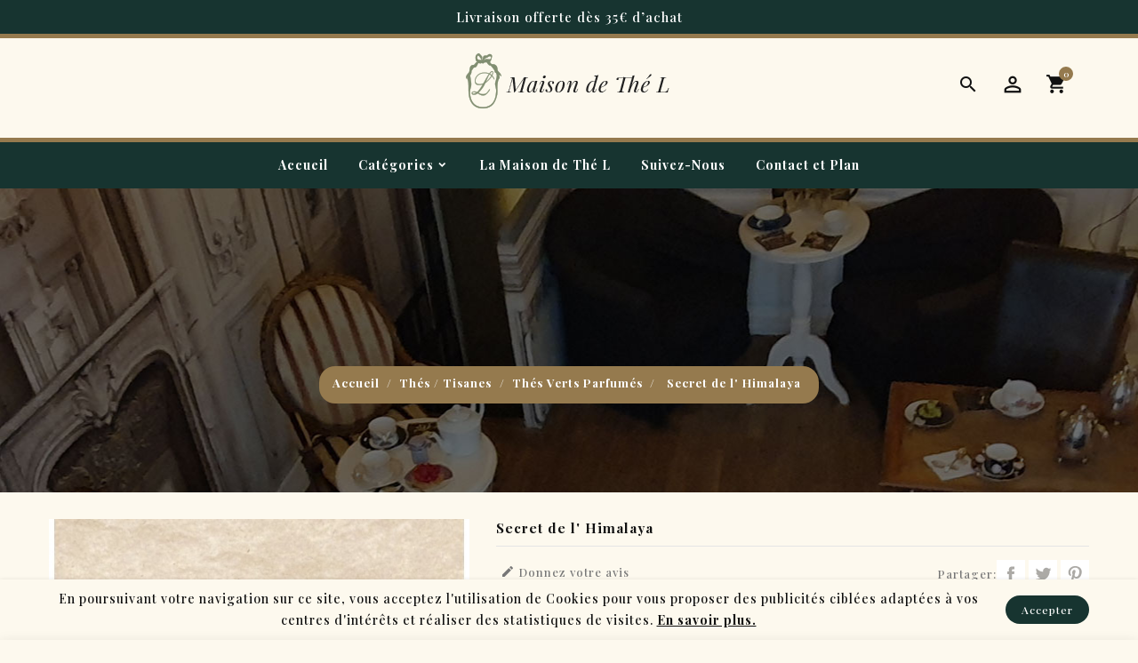

--- FILE ---
content_type: text/html; charset=utf-8
request_url: https://www.maisondethel.com/the-vert-parfume/98-secret-de-l-himalaya.html
body_size: 12331
content:
<!doctype html>
<html lang="fr">

  <head>
    
      
  <meta charset="utf-8">


  <meta http-equiv="x-ua-compatible" content="ie=edge">



  <link rel="canonical" href="https://www.maisondethel.com/the-vert-parfume/98-secret-de-l-himalaya.html">

  <title>Thé Vert Goji baies de Goji Secret de l&#039;Himalaya</title>
  <meta name="description" content="Goji  Baies de Goji
75°C   3mn
Vendu par sachet de 100g.">
  <meta name="keywords" content="">
     
        
  


  <meta name="viewport" content="width=device-width, initial-scale=1">


<!-- TemplateTrip theme google font-->

<link href="https://fonts.googleapis.com/css2?family=Montserrat:ital,wght@0,100;0,200;0,300;0,400;0,500;0,600;0,700;0,800;0,900;1,100;1,200;1,300;1,400;1,500;1,600;1,700;1,800;1,900&display=swap" rel="stylesheet">
	 
<link href="https://fonts.googleapis.com/css2?family=Playfair+Display:wght@400;500;700&display=swap" rel="stylesheet"> 
	
<!-- TemplateTrip theme google font-->
<script src="//ajax.googleapis.com/ajax/libs/jquery/2.0.0/jquery.min.js"></script>


  <link rel="icon" type="image/vnd.microsoft.icon" href="https://www.maisondethel.com/img/favicon.ico?1630577035">
  <link rel="shortcut icon" type="image/x-icon" href="https://www.maisondethel.com/img/favicon.ico?1630577035">



    <link rel="stylesheet" href="https://www.maisondethel.com/themes/salon-de-thes-l.fr_V3/assets/cache/theme-935be567.css" type="text/css" media="all">




  

  <script type="text/javascript">
        var PAYPLUG_DOMAIN = "https:\/\/secure.payplug.com";
        var added_to_wishlist = "Le produit a bien \u00e9t\u00e9 ajout\u00e9 \u00e0 vttre liste de souhaits.";
        var baseDir = "https:\/\/www.maisondethel.com\/";
        var comparator_max_item = 3;
        var compareAdd = "La comparaison de produit ajout\u00e9";
        var compareRemove = "Le produit a supprim\u00e9 la comparaison.";
        var compareUrl = "https:\/\/www.maisondethel.com\/module\/ttcompare\/compare";
        var compareView = "Comparer";
        var comparedProductsIds = [];
        var compared_products = [];
        var disable_comment = "Le crit\u00e8re n'existe pas pour ce produit.";
        var isLogged = 0;
        var isLoggedWishlist = false;
        var is_sandbox_mode = false;
        var loggin_required = "Vous devez \u00eatre connect\u00e9 pour g\u00e9rer vttre liste de souhaits.";
        var loginLabel = "S'identifier";
        var login_url = "https:\/\/www.maisondethel.com\/mon-compte";
        var max_item = "Vous ne pouvez pas ajouter plus de3 produit (s) \u00e0 la comparaison de produits";
        var moderation_active = 1;
        var module_name = "payplug";
        var mywishlist_url = "https:\/\/www.maisondethel.com\/module\/ttproductwishlist\/mywishlist";
        var payplug_ajax_url = "https:\/\/www.maisondethel.com\/module\/payplug\/ajax";
        var prestashop = {"cart":{"products":[],"totals":{"total":{"type":"total","label":"Total","amount":0,"value":"0,00\u00a0\u20ac"},"total_including_tax":{"type":"total","label":"Total TTC","amount":0,"value":"0,00\u00a0\u20ac"},"total_excluding_tax":{"type":"total","label":"Total HT :","amount":0,"value":"0,00\u00a0\u20ac"}},"subtotals":{"products":{"type":"products","label":"Sous-total","amount":0,"value":"0,00\u00a0\u20ac"},"discounts":null,"shipping":{"type":"shipping","label":"Livraison","amount":0,"value":""},"tax":null},"products_count":0,"summary_string":"0 articles","vouchers":{"allowed":1,"added":[]},"discounts":[],"minimalPurchase":0,"minimalPurchaseRequired":""},"currency":{"name":"Euro","iso_code":"EUR","iso_code_num":"978","sign":"\u20ac"},"customer":{"lastname":null,"firstname":null,"email":null,"birthday":null,"newsletter":null,"newsletter_date_add":null,"optin":null,"website":null,"company":null,"siret":null,"ape":null,"is_logged":false,"gender":{"type":null,"name":null},"addresses":[]},"language":{"name":"Fran\u00e7ais (French)","iso_code":"fr","locale":"fr-FR","language_code":"fr","is_rtl":"0","date_format_lite":"d\/m\/Y","date_format_full":"d\/m\/Y H:i:s","id":1},"page":{"title":"","canonical":null,"meta":{"title":"Th\u00e9 Vert Goji baies de Goji Secret de l'Himalaya","description":"Goji\u00a0 Baies de Goji\n75\u00b0C\u00a0 \u00a03mn\nVendu par sachet de 100g.","keywords":"","robots":"index"},"page_name":"product","body_classes":{"lang-fr":true,"lang-rtl":false,"country-FR":true,"currency-EUR":true,"layout-full-width":true,"page-product":true,"tax-display-enabled":true,"product-id-98":true,"product-Secret de l' Himalaya":true,"product-id-category-26":true,"product-id-manufacturer-0":true,"product-id-supplier-0":true,"product-available-for-order":true},"admin_notifications":[]},"shop":{"name":"Maison de Th\u00e9 L","logo":"https:\/\/www.maisondethel.com\/img\/l-oisivethes-mallet-thierry-logo-1630577035.jpg","stores_icon":"https:\/\/www.maisondethel.com\/img\/logo_stores.png","favicon":"https:\/\/www.maisondethel.com\/img\/favicon.ico"},"urls":{"base_url":"https:\/\/www.maisondethel.com\/","current_url":"https:\/\/www.maisondethel.com\/the-vert-parfume\/98-secret-de-l-himalaya.html","shop_domain_url":"https:\/\/www.maisondethel.com","img_ps_url":"https:\/\/www.maisondethel.com\/img\/","img_cat_url":"https:\/\/www.maisondethel.com\/img\/c\/","img_lang_url":"https:\/\/www.maisondethel.com\/img\/l\/","img_prod_url":"https:\/\/www.maisondethel.com\/img\/p\/","img_manu_url":"https:\/\/www.maisondethel.com\/img\/m\/","img_sup_url":"https:\/\/www.maisondethel.com\/img\/su\/","img_ship_url":"https:\/\/www.maisondethel.com\/img\/s\/","img_store_url":"https:\/\/www.maisondethel.com\/img\/st\/","img_col_url":"https:\/\/www.maisondethel.com\/img\/co\/","img_url":"https:\/\/www.maisondethel.com\/themes\/salon-de-thes-l.fr_V3\/assets\/img\/","css_url":"https:\/\/www.maisondethel.com\/themes\/salon-de-thes-l.fr_V3\/assets\/css\/","js_url":"https:\/\/www.maisondethel.com\/themes\/salon-de-thes-l.fr_V3\/assets\/js\/","pic_url":"https:\/\/www.maisondethel.com\/upload\/","pages":{"address":"https:\/\/www.maisondethel.com\/adresse","addresses":"https:\/\/www.maisondethel.com\/adresses","authentication":"https:\/\/www.maisondethel.com\/connexion","cart":"https:\/\/www.maisondethel.com\/panier","category":"https:\/\/www.maisondethel.com\/index.php?controller=category","cms":"https:\/\/www.maisondethel.com\/index.php?controller=cms","contact":"https:\/\/www.maisondethel.com\/contact-plan","discount":"https:\/\/www.maisondethel.com\/reduction","guest_tracking":"https:\/\/www.maisondethel.com\/suivi-commande-invite","history":"https:\/\/www.maisondethel.com\/historique-commandes","identity":"https:\/\/www.maisondethel.com\/identite","index":"https:\/\/www.maisondethel.com\/","my_account":"https:\/\/www.maisondethel.com\/mon-compte","order_confirmation":"https:\/\/www.maisondethel.com\/confirmation-commande","order_detail":"https:\/\/www.maisondethel.com\/index.php?controller=order-detail","order_follow":"https:\/\/www.maisondethel.com\/suivi-commande","order":"https:\/\/www.maisondethel.com\/commande","order_return":"https:\/\/www.maisondethel.com\/index.php?controller=order-return","order_slip":"https:\/\/www.maisondethel.com\/avoirs","pagenotfound":"https:\/\/www.maisondethel.com\/page-introuvable","password":"https:\/\/www.maisondethel.com\/recuperation-mot-de-passe","pdf_invoice":"https:\/\/www.maisondethel.com\/index.php?controller=pdf-invoice","pdf_order_return":"https:\/\/www.maisondethel.com\/index.php?controller=pdf-order-return","pdf_order_slip":"https:\/\/www.maisondethel.com\/index.php?controller=pdf-order-slip","prices_drop":"https:\/\/www.maisondethel.com\/promotions","product":"https:\/\/www.maisondethel.com\/index.php?controller=product","search":"https:\/\/www.maisondethel.com\/recherche","sitemap":"https:\/\/www.maisondethel.com\/plan-site","stores":"https:\/\/www.maisondethel.com\/magasins","supplier":"https:\/\/www.maisondethel.com\/fournisseur","register":"https:\/\/www.maisondethel.com\/connexion?create_account=1","order_login":"https:\/\/www.maisondethel.com\/commande?login=1"},"alternative_langs":[],"theme_assets":"\/themes\/salon-de-thes-l.fr_V3\/assets\/","actions":{"logout":"https:\/\/www.maisondethel.com\/?mylogout="},"no_picture_image":{"bySize":{"small_default":{"url":"https:\/\/www.maisondethel.com\/img\/p\/fr-default-small_default.jpg","width":70,"height":91},"cart_default":{"url":"https:\/\/www.maisondethel.com\/img\/p\/fr-default-cart_default.jpg","width":100,"height":120},"home_default":{"url":"https:\/\/www.maisondethel.com\/img\/p\/fr-default-home_default.jpg","width":315,"height":410},"medium_default":{"url":"https:\/\/www.maisondethel.com\/img\/p\/fr-default-medium_default.jpg","width":548,"height":712},"large_default":{"url":"https:\/\/www.maisondethel.com\/img\/p\/fr-default-large_default.jpg","width":800,"height":1040}},"small":{"url":"https:\/\/www.maisondethel.com\/img\/p\/fr-default-small_default.jpg","width":70,"height":91},"medium":{"url":"https:\/\/www.maisondethel.com\/img\/p\/fr-default-home_default.jpg","width":315,"height":410},"large":{"url":"https:\/\/www.maisondethel.com\/img\/p\/fr-default-large_default.jpg","width":800,"height":1040},"legend":""}},"configuration":{"display_taxes_label":true,"display_prices_tax_incl":true,"is_catalog":false,"show_prices":true,"opt_in":{"partner":false},"quantity_discount":{"type":"discount","label":"Remise sur prix unitaire"},"voucher_enabled":1,"return_enabled":0},"field_required":[],"breadcrumb":{"links":[{"title":"Accueil\n","url":"https:\/\/www.maisondethel.com\/"},{"title":"Th\u00e9s \/ Tisanes","url":"https:\/\/www.maisondethel.com\/103-thes-tisanes"},{"title":"Th\u00e9s Verts Parfum\u00e9s","url":"https:\/\/www.maisondethel.com\/26-the-vert-parfume"},{"title":"Secret de l' Himalaya","url":"https:\/\/www.maisondethel.com\/the-vert-parfume\/98-secret-de-l-himalaya.html"}],"count":4},"link":{"protocol_link":"https:\/\/","protocol_content":"https:\/\/"},"time":1769318326,"static_token":"01aa8140108087d3223a01edce431e61","token":"13226fdbb5a304ead67c7f146676b3f5","debug":false};
        var productcomment_added = "Merci pour vttre avis. Vttre commentaire a \u00e9t\u00e9 ajout\u00e9!";
        var productcomment_added_moderation = "Merci pour vttre avis. Il sera disponible une fois approuv\u00e9 par un mod\u00e9rateur.";
        var productcomments_controller_url = "https:\/\/www.maisondethel.com\/module\/ttproductcomments\/default";
        var productcomments_url_rewrite = "1";
        var secure_key = "341d06ab469b4a90a77f81242668b9d5";
        var slider_width = "250";
        var static_token = "01aa8140108087d3223a01edce431e61";
        var wishlistProductsIds = "";
        var wishlistView = "Vttre liste de souhaits";
      </script>




  <script>
	var ttstickyaddtocart = {
		controller: "https://www.maisondethel.com/module/ttstickyaddtocart/ajax",
	}
</script>
<script type="text/javascript">
    var tt_settings = {
        tt_loop:"1",
    };
    var tt_cms_url = "https://www.maisondethel.com/content/2-mentions-legales";
	var tt_cookie_style = "cookie_style1";
    var tt_text = "En poursuivant votre navigation sur ce site, vous acceptez l&#039;utilisation de Cookies pour vous proposer des publicités ciblées adaptées à vos centres d&#039;intérêts et réaliser des statistiques de visites.";
    var tt_link_text = "En savoir plus.";
    var tt_button_text = "Accepter";
</script>


			<script type="text/javascript">
				(window.gaDevIds=window.gaDevIds||[]).push('d6YPbH');
				(function(i,s,o,g,r,a,m){i['GoogleAnalyticsObject']=r;i[r]=i[r]||function(){
				(i[r].q=i[r].q||[]).push(arguments)},i[r].l=1*new Date();a=s.createElement(o),
				m=s.getElementsByTagName(o)[0];a.async=1;a.src=g;m.parentNode.insertBefore(a,m)
				})(window,document,'script','//www.google-analytics.com/analytics.js','ga');
				ga('create', 'G-KP2P8QZSMC', 'auto');
				ga('require', 'ec');</script>



    
  <meta property="og:type" content="product">
  <meta property="og:url" content="https://www.maisondethel.com/the-vert-parfume/98-secret-de-l-himalaya.html">
  <meta property="og:title" content="Thé Vert Goji baies de Goji Secret de l&#039;Himalaya">
  <meta property="og:site_name" content="Maison de Thé L">
  <meta property="og:description" content="Goji  Baies de Goji
75°C   3mn
Vendu par sachet de 100g.">
  <meta property="og:image" content="https://www.maisondethel.com/579-large_default/secret-de-l-himalaya.jpg">
  <meta property="product:pretax_price:amount" content="7.772511">
  <meta property="product:pretax_price:currency" content="EUR">
  <meta property="product:price:amount" content="8.2">
  <meta property="product:price:currency" content="EUR">
  		<meta property="product:pretax_price:amount" content="7.772511">
		<meta property="product:pretax_price:currency" content="EUR">
		<meta property="product:price:amount" content="8.2">
		<meta property="product:price:currency" content="EUR">
      <meta property="product:weight:value" content="0.100000">
  <meta property="product:weight:units" content="kg">
  
  </head>

  <body id="product" class="lang-fr country-fr currency-eur layout-full-width page-product tax-display-enabled product-id-98 product-secret-de-l-himalaya product-id-category-26 product-id-manufacturer-0 product-id-supplier-0 product-available-for-order">

    
      
    
	<div class="ttloading-bg"></div>
    <main>
	<header id="header">
        
          


  <div class="header-banner">

    

  </div>





  <nav class="header-nav">

	<div class="hidden-sm-down top-nav">

		<div class="container">

			<div class="left-nav">

				

			</div>

		</div>

	</div>

  </nav>


	 
<div class="info-delivery"><span>Livraison offerte dès 35€ d’achat</span></div>

<div class="full-header">

	<div class="hidden-sm-down bottom-nav">
	
		<div class="hidden-sm-down" id="_desktop_logo">

			   <a href="https://www.maisondethel.com/">

				  <img class="logo img-responsive" src="https://www.maisondethel.com/img/l-oisivethes-mallet-thierry-logo-1630577035.jpg" alt="Maison de Thé L">

			   </a>


			</div>
				<div class="right-nav">

				

					<div class="top-logo" id="_mobile_logo"></div>

					
<div id="_desktop_cart">

  <div class="blockcart cart-preview inactive" data-refresh-url="//www.maisondethel.com/module/ps_shoppingcart/ajax">

    <div class="header">

        <span class="shopping">

        <i class="material-icons shopping-cart">Panier</i>

        <span class="hidden-sm-down">Panier</span>

        <span class="cart-products-count">0</span>

        </span>

    </div>

	<div class="cart_block block exclusive">

	<div class="block_content">

<div class="cart_block_list">

		
		<p class="no-item">

			Aucun produit dans le panier.

		</p>

		
	</div>

		</div>

	


	</div>

  </div>

</div>

<div id="_desktop_user_info">
<div class="ttuserheading"></div>	
  <ul class="user-info">
          <li><a
        href="https://www.maisondethel.com/mon-compte"
        title="Connectez-vous à votre compte client
"
        rel="nofollow"
      >
        <i class="material-icons user">&#xE7FF;</i>
        <span class="hidden-sm-down">se connecter
</span>
      </a></li>
    	  	<li>
		<a class="bt_compare" href="https://www.maisondethel.com/module/ttcompare/compare" title="Comparer" rel="nofollow">
			<span>Comparer (<span class="total-compare-val">0</span>)</span>
		</a>
		<input type="hidden" name="compare_product_count" class="compare_product_count" value="0" />
	</li>

      <li>
    <a class="wishtlist_top" href="https://www.maisondethel.com/module/ttproductwishlist/mywishlist" title="Liste de voeux" rel="nofollow">
        <span>Liste de voeux (<span class="cart-wishlist-number">0</span>)</span>
    </a>
</li>

  </ul>
</div>
<!-- Block search module TOP -->
<div id="search_widget" class="search-widget" data-search-controller-url="//www.maisondethel.com/recherche">
	<span class="ttsearch_button">
		<i class="material-icons search">&#xE8B6;</i>
	</span>
	  <div class="ttsearchtoggle">
		<form method="get" action="//www.maisondethel.com/recherche">
			<input type="hidden" name="controller" value="search">
			<input type="text" name="s" id="search_query_top" value="" placeholder="Rechercher dans notre catalogue
" aria-label="Chercher
">
			<button type="submit">
				<i class="material-icons search">&#xE8B6;</i>
		  <span class="hidden-xl-down">Chercher
</span>
			</button>
		</form>
	</div>
</div>
<!-- /Block search module TOP -->


					<div class="hidden-md-up text-sm-center mobile">

					<div id="mobile_menu">

						<div class="float-xs-right" id="_mobile_cart"></div>

						<div class="float-xs-right" id="_mobile_user_info"></div>

					</div>

				 </div>			  

		</div>

	</div>

	<div class="position-static">

			

	</div>



</div>



	<div class="header-top">

		<div class="container">

			

<!-- Module Megamenu-->

<div class="container_tt_megamenu">

<div id="tt-menu-horizontal" class="tt-menu-horizontal clearfix">


	<div class="title-menu-mobile"><span>Shop Categories</span><i class="material-icons">&#xE5D2;</i></div>

	<div class="ttmenu-content">

	<ul class="menu-content">

		
			
			
				<li class="level-1 ">

					<a href="/" class="ttinnermenu">

					
					<span class="catagory">Accueil</span>

					
					</a>

					<span class="icon-drop-mobile"></span>

					
				</li>

				
			
		
			
			
				<li class="level-1 hidden-991 parent">

					<a href="/2-accueil" class="ttinnermenu">

					
					<span class="catagory">Catégories</span>

					
					</a>

					<span class="icon-drop-mobile"></span>

					
						<div class="tt-sub-menu menu-dropdown col-xs-12 col-sm-12 tt-sub-left">

							
								<div class="tt-menu-row row five-column">

									
										
											<div class="tt-menu-col col-xs-12 col-sm-3 ">

												
													<ul class="ul-column ">

													
														<li class="menu-item  item-header ">
															
																															
																<a href="https://www.maisondethel.com/103-thes-tisanes">Thés / Tisanes</a>

															
														</li>

													
														<li class="menu-item  item-line ">
															
																															
																<a href="https://www.maisondethel.com/79-thes-d-origine-thes-blancs">Thés d'Origine / Thés Blancs</a>

															
														</li>

													
														<li class="menu-item  item-line ">
															
																															
																<a href="https://www.maisondethel.com/21-thes-oolong">Thés Oolong</a>

															
														</li>

													
														<li class="menu-item  item-line ">
															
																															
																<a href="https://www.maisondethel.com/25-the-noir-parfume">Thés Noirs Parfumés</a>

															
														</li>

													
														<li class="menu-item  item-line ">
															
																															
																<a href="https://www.maisondethel.com/26-the-vert-parfume">Thés Verts Parfumés</a>

															
														</li>

													
														<li class="menu-item  item-line ">
															
																															
																<a href="https://www.maisondethel.com/28-rooibos-hibiscus">Rooïbos / Hibiscus</a>

															
														</li>

													
														<li class="menu-item  item-line ">
															
																															
																<a href="https://www.maisondethel.com/29-les-tisanes">Les Tisanes</a>

															
														</li>

													
													</ul>

												
											</div>

										
											<div class="tt-menu-col col-xs-12 col-sm-3 Thé en sachet">

												
													<ul class="ul-column ">

													
														<li class="menu-item  item-header ">
															
																															
																<a href="https://www.maisondethel.com/45-thes-en-sachets">Thés en Sachets</a>

															
														</li>

													
														<li class="menu-item  item-header ">
															
																															
																<a href="https://www.maisondethel.com/104-accessoires">Accessoires</a>

															
														</li>

													
														<li class="menu-item  item-header ">
															
																															
																<a href="https://www.maisondethel.com/43-chocolat-bonnat-80-">Chocolat Bonnat 80 %</a>

															
														</li>

													
													</ul>

												
											</div>

										
											<div class="tt-menu-col col-xs-12 col-sm-3 ">

												
											</div>

										
											<div class="tt-menu-col col-xs-12 col-sm-3 ">

												
											</div>

										
									
								</div>

							
						</div>

					
				</li>

				
			
		
			
				<li class="level-1 parent hidden-992"><a class="ttinnermenu" href="https://www.maisondethel.com/103-thes-tisanes"><span class="catagory">Thés / Tisanes</span><div class="menu-subtitle">Thés</div></a><span class="icon-drop-mobile"></span><ul class="menu-dropdown cat-drop-menu tt-sub-auto"><li class="level-2 parent "><a class="ttinnermenu" href="https://www.maisondethel.com/79-thes-d-origine-thes-blancs"><span class="catagory">Thés d\'Origine / Thés Blancs</span></a><span class="icon-drop-mobile"></span><ul class="menu-dropdown cat-drop-menu "><li class="level-3 parent "><a class="ttinnermenu" href="https://www.maisondethel.com/80-thes-de-chine"><span class="catagory">Thés de Chine</span></a><span class="icon-drop-mobile"></span><ul class="menu-dropdown cat-drop-menu "><li class="level-4 "><a class="ttinnermenu" href="https://www.maisondethel.com/88-thes-noirs"><span class="catagory">Thés Noirs</span></a></li><li class="level-4 "><a class="ttinnermenu" href="https://www.maisondethel.com/89-thes-verts"><span class="catagory">Thés Verts</span></a></li></ul></li><li class="level-3 "><a class="ttinnermenu" href="https://www.maisondethel.com/81-thes-du-japon"><span class="catagory">Thés du Japon</span></a></li><li class="level-3 "><a class="ttinnermenu" href="https://www.maisondethel.com/82-thes-d-inde"><span class="catagory">Thés d\'Inde</span></a></li><li class="level-3 "><a class="ttinnermenu" href="https://www.maisondethel.com/83-thes-du-kenya"><span class="catagory">Thés du Kénya</span></a></li><li class="level-3 "><a class="ttinnermenu" href="https://www.maisondethel.com/84-thes-ceylan"><span class="catagory">Thés Ceylan</span></a></li><li class="level-3 "><a class="ttinnermenu" href="https://www.maisondethel.com/85-oolong-ou-wulong"><span class="catagory">Oolong (ou Wulong)</span></a></li><li class="level-3 "><a class="ttinnermenu" href="https://www.maisondethel.com/86-thes-du-vietnam"><span class="catagory">Thés du Vietnam</span></a></li><li class="level-3 "><a class="ttinnermenu" href="https://www.maisondethel.com/87-thes-du-nepal"><span class="catagory">Thés du Népal</span></a></li><li class="level-3 "><a class="ttinnermenu" href="https://www.maisondethel.com/112-thes-blancs"><span class="catagory">Thés Blancs</span></a></li></ul></li><li class="level-2 "><a class="ttinnermenu" href="https://www.maisondethel.com/111-thes-blancs"><span class="catagory">Thés Blancs</span></a></li><li class="level-2 "><a class="ttinnermenu" href="https://www.maisondethel.com/21-thes-oolong"><span class="catagory">Thés Oolong</span></a></li><li class="level-2 "><a class="ttinnermenu" href="https://www.maisondethel.com/25-the-noir-parfume"><span class="catagory">Thés Noirs Parfumés</span></a></li><li class="level-2 "><a class="ttinnermenu" href="https://www.maisondethel.com/26-the-vert-parfume"><span class="catagory">Thés Verts Parfumés</span></a></li><li class="level-2 "><a class="ttinnermenu" href="https://www.maisondethel.com/28-rooibos-hibiscus"><span class="catagory">Rooïbos / Hibiscus</span></a></li><li class="level-2 "><a class="ttinnermenu" href="https://www.maisondethel.com/29-les-tisanes"><span class="catagory">Les Tisanes</span></a></li></ul></li>

			
		
			
			
				<li class="level-1 hidden-992">

					<a href="https://www.maisondethel.com/104-accessoires" class="ttinnermenu">

					
					<span class="catagory">Accessoires</span>

					
					</a>

					<span class="icon-drop-mobile"></span>

					
				</li>

				
			
		
			
			
				<li class="level-1 hidden-992">

					<a href="https://www.maisondethel.com/43-chocolat-bonnat-80-" class="ttinnermenu">

					
					<span class="catagory">Chocolat Bonnat 80 %</span>

					
					</a>

					<span class="icon-drop-mobile"></span>

					
				</li>

				
			
		
			
			
				<li class="level-1 ">

					<a href="/content/6-la-maison-du-the" class="ttinnermenu">

					
					<span class="catagory">La Maison de Thé L</span>

					
					</a>

					<span class="icon-drop-mobile"></span>

					
				</li>

				
			
		
			
			
				<li class="level-1 ">

					<a href="/content/7-suivez-nous" class="ttinnermenu">

					
					<span class="catagory">Suivez-Nous</span>

					
					</a>

					<span class="icon-drop-mobile"></span>

					
				</li>

				
			
		
			
			
				<li class="level-1 ">

					<a href="/contact-plan" class="ttinnermenu">

					
					<span class="catagory">Contact et Plan</span>

					
					</a>

					<span class="icon-drop-mobile"></span>

					
				</li>

				
			
		
	</ul>

	<div class="js-top-menu-bottom">

	  <div id="_mobile_currency_selector"></div>

	  <div id="_mobile_language_selector"></div>

	  <div id="_mobile_contact_link"></div>

	</div>

</div>

</div>

</div>

<!-- /Module Megamenu -->

<script>

	$(document).ready(function() {

		var max_link = 50;

		var more_info = "Plus";

		var items = $('.tt-menu-horizontal li.level-1');

		var surplus = items.slice(max_link, items.length);

		surplus.wrapAll('<li class="more_menu level-1"><ul class="menu-dropdown cat-drop-menu">');

		$('.more_menu').prepend('<a href="#" class="dropdown-item">'+more_info+'</a>');

		if($( window ).width() > 992) {	

		$('.more_menu .menu-dropdown li').addClass('level-2').removeClass('level-1');

		}

		var ttcat_count = $('.more_menu ul > li.level-2 .CAT').length;

		if (ttcat_count > 2) {

		$('.more_menu > ul').addClass('tt-sub-auto');

		}

	});

</script>

		</div>

	</div>



<div class="newsletter-pop">

	

</div>	

        
      </header>
      
                 
	  <div id="page">
	 
	
      
        
<aside id="notifications">
  <div class="container">
    
    
    
      </div>
</aside>
      

      <section id="wrapper">
        
			
				
<nav data-depth="4" class="breadcrumb hidden-sm-down">


    <div class="parallex" data-source-url="https://www.maisondethel.com/themes/salon-de-thes-l.fr_V3/assets/img/breadcrumb-parallax.jpg" style="background-image:url('https://www.maisondethel.com/themes/salon-de-thes-l.fr_V3/assets/img/breadcrumb-parallax.jpg'); background-position: 50% 65.8718%;">

	<div class="container">

  <ol itemscope itemtype="http://schema.org/BreadcrumbList">

    

      
        

          <li itemprop="itemListElement" itemscope itemtype="http://schema.org/ListItem">

            <a itemprop="item" href="https://www.maisondethel.com/">

              <span itemprop="name">Accueil
</span>

            </a>

            <meta itemprop="position" content="1">

          </li>

        

      
        

          <li itemprop="itemListElement" itemscope itemtype="http://schema.org/ListItem">

            <a itemprop="item" href="https://www.maisondethel.com/103-thes-tisanes">

              <span itemprop="name">Thés / Tisanes</span>

            </a>

            <meta itemprop="position" content="2">

          </li>

        

      
        

          <li itemprop="itemListElement" itemscope itemtype="http://schema.org/ListItem">

            <a itemprop="item" href="https://www.maisondethel.com/26-the-vert-parfume">

              <span itemprop="name">Thés Verts Parfumés</span>

            </a>

            <meta itemprop="position" content="3">

          </li>

        

      
        

          <li itemprop="itemListElement" itemscope itemtype="http://schema.org/ListItem">

            <a itemprop="item" href="https://www.maisondethel.com/the-vert-parfume/98-secret-de-l-himalaya.html">

              <span itemprop="name">Secret de l&#039; Himalaya</span>

            </a>

            <meta itemprop="position" content="4">

          </li>

        

      
    

  </ol>

  </div>

  </div>

    
</nav>			

        <div class="container">
          

          
  <div id="content-wrapper">
    
    

  <section id="main" itemscope itemtype="https://schema.org/Product">
    <meta itemprop="url" content="https://www.maisondethel.com/the-vert-parfume/98-326-secret-de-l-himalaya.html#/1-conditionnements-sachet_de_100g">
	<div class="main-column row product-container"> 
      <div class="col-md-5 pb-left-column">
        
          <section class="page-content" id="content">
            
			<!-- @todo: use include file='catalog/_partials/product-flags.tpl'} -->
              
                <ul class="product-flags">
                                  </ul>
              

              
                <div class="images-container">
<div class="ttimage-zoom">
  
    <div class="product-cover zoom" id="zoom1">
              <img class="js-qv-product-cover zoomImg" src="https://www.maisondethel.com/579-medium_default/secret-de-l-himalaya.jpg" 
	alt="Secret de l&#039; Himalaya" title="" 
	itemprop="image" zoom="https://www.maisondethel.com/579-large_default/secret-de-l-himalaya.jpg" >
      	  <div class="layer hidden-sm-down" data-toggle="modal" data-target="#product-modal">
        <i class="material-icons zoom-in">&#xE8FF;</i>
      </div>
    </div>

   
 </div>

  
    <div class="js-qv-mask mask">
      <ul id="tt-jqzoom" class="product-images js-qv-product-images">
                  <li class="thumb-container">
            <img
              class="thumb js-thumb  selected "
              data-image-medium-src="https://www.maisondethel.com/579-medium_default/secret-de-l-himalaya.jpg"
              data-image-large-src="https://www.maisondethel.com/579-medium_default/secret-de-l-himalaya.jpg"
			  data-zoom-image="https://www.maisondethel.com/579-large_default/secret-de-l-himalaya.jpg"
              src="https://www.maisondethel.com/579-home_default/secret-de-l-himalaya.jpg"
              alt=""
              title=""
              itemprop="image"
			  width="100"
            >
          </li>
              </ul>
    </div>
  
</div>

              
              <div class="scroll-box-arrows">
                <i class="material-icons left">&#xE314;</i>
                <i class="material-icons right">&#xE315;</i>
              </div>

            
          </section>
        
        </div>
        <div class="col-md-7 pb-right-column">    
          
            
              <h1 class="h1 tt-producttitle" itemprop="name">Secret de l&#039; Himalaya</h1>
            
          
		  
												    <div id="product_comments_block_extra" >
                <div class="comments_advices">
                                        <a class="open-comment-form" href="javascript:void(0);"><i class="material-icons comments" aria-hidden="true">&#xE254;</i> Donnez votre avis</a>
                    </div>
    </div>
<!--  /Module ProductComments -->
							
		    
                    <div class="product-additional-info">
  

      <div class="social-sharing">
      <span>Partager:
</span>
      <ul>
                  <li class="facebook icon-gray"><a href="https://www.facebook.com/sharer.php?u=https%3A%2F%2Fwww.maisondethel.com%2Fthe-vert-parfume%2F98-secret-de-l-himalaya.html" class="text-hide" title="Partager" target="_blank">Partager</a></li>
                  <li class="twitter icon-gray"><a href="https://twitter.com/intent/tweet?text=Secret+de+l%5C%27+Himalaya https%3A%2F%2Fwww.maisondethel.com%2Fthe-vert-parfume%2F98-secret-de-l-himalaya.html" class="text-hide" title="Tweet" target="_blank">Tweet</a></li>
                  <li class="pinterest icon-gray"><a href="https://www.pinterest.com/pin/create/button/?media=https%3A%2F%2Fwww.maisondethel.com%2F579%2Fsecret-de-l-himalaya.jpg&amp;url=https%3A%2F%2Fwww.maisondethel.com%2Fthe-vert-parfume%2F98-secret-de-l-himalaya.html" class="text-hide" title="Pinterest" target="_blank">Pinterest</a></li>
              </ul>
    </div>
  

</div>
            
		  	

          
              <div class="product-prices">
    
          

    
      <div
        class="product-price h5 "
        itemprop="offers"
        itemscope
        itemtype="https://schema.org/Offer"
      >
        <link itemprop="availability" href="https://schema.org/InStock"/>
        <meta itemprop="priceCurrency" content="EUR">

        <div class="current-price">
          <span itemprop="price" content="8.2">8,20 €</span>

                  </div>

        
                  
      </div>
    

    
          

    
          

    
          

    

    <div class="tax-shipping-delivery-label">
              TTC
            
      
                        </div>
  </div>
          
          <div class="product-information">
            
              <div id="product-description-short-98" itemprop="description"><p><strong>Goji  Baies de Goji</strong></p>
<p><strong>75°C   3mn</strong></p>
<p><strong>Vendu par sachet de 100g.</strong></p></div>
            

            
            <div class="product-actions">
              
                <form action="https://www.maisondethel.com/panier" method="post" id="add-to-cart-or-refresh">
                  <input type="hidden" name="token" value="01aa8140108087d3223a01edce431e61">
                  <input type="hidden" name="id_product" value="98" id="product_page_product_id">
                  <input type="hidden" name="id_customization" value="0" id="product_customization_id">

                  
                    <div class="product-variants">
          <div class="clearfix product-variants-item">
      <span class="control-label">Choix du conditionnement</span>
              <ul id="group_2">
                      <li class="input-container float-xs-left">
              <label>
                <input class="input-radio" type="radio" data-product-attribute="2" name="group[2]" value="1" checked="checked">
                <span class="radio-label">Sachet de 100g</span>
              </label>
            </li>
                      <li class="input-container float-xs-left">
              <label>
                <input class="input-radio" type="radio" data-product-attribute="2" name="group[2]" value="2">
                <span class="radio-label">25 sachets de 2g</span>
              </label>
            </li>
                  </ul>
          </div>
      </div>
                  

                  
                                      

                  
                    <section class="product-discounts">
  </section>
                  

                  
                    
<div class="product-add-to-cart">

  
    <span class="control-label">Quantité</span>

 

    

      <div class="product-quantity clearfix">

        <div class="qty">

          <input

            type="number"

            name="qty"

            id="quantity_wanted"

            value="1"

            class="input-group"

            min="1"

            aria-label="Quantité"

          >

        </div>



        <div class="add">

          <button

            class="btn btn-primary add-to-cart"

            data-button-action="add-to-cart"

            type="submit"

            
          >

            <i class="material-icons shopping-cart">&#xE547;</i>

            Ajouter au panier

          </button>

		<!-- 
		<a href="https://www.maisondethel.com/commande" class="checkout-btn btn-secondary">

		<i class="material-icons shopping-cart">&#xe15e;</i>

		Buy Now

		</a>

		 -->

        </div>



        

      </div>

    

    

    

      <span id="product-availability">

        
      </span>

    

	<div class="compare">
	<a class="add_to_compare btn btn-primary" href="#" data-id-product="98" data-dismiss="modal" title="Ajouter Comparer">
		<i class="material-icons compare_icon">equalizer</i>
		<span>Ajouter Comparer</span>
		<span class="loading"><i class="material-icons">cached</i></span>
	</a>
</div>


	    <div class="wishlist">
        <a class="addToWishlist btn btn-primary wishlistProd_98" href="#"  data-dismiss="modal" data-rel="98" title="Ajouter une liste de souhaits" onclick="WishlistCart('wishlist_block_list', 'add', '98', '326', 1); return false;">
			<i class='material-icons'>favorite_border</i>
            <span>liste de souhaits</span>
            <span class="loading"><i class="material-icons">cached</i></span>
        </a>
    </div>


    

      <p class="product-minimal-quantity">

        
      </p>

    

  
</div>

                  

			 							
				 
	                 </form>
              

            </div>

            
              
            

           
        </div>
      </div>
	 </div>
	  <div class="ttproductpagetab">
	 
              <div class="tabs">
                <ul class="nav nav-tabs" role="tablist">
                                      <li class="nav-item">
                       <a
                         class="nav-link active"
                         data-toggle="tab"
                         href="#description"
                         role="tab"
                         aria-controls="description"
                          aria-selected="true">La description
</a>
                    </li>
                                    
                                    				
																	<li class="nav-item">
    <a class="nav-link ttcommenttab" data-toggle="tab" href="#product-comment">Commentaires</a>
</li>
									
                </ul>

                <div class="tab-content" id="tab-content">
                 <div class="tab-pane fade in active" id="description" role="tabpanel">
                   
                     <div class="product-description"><p><strong>Thé vert au Goji et baies de Goji.</strong></p>
<p><strong>75°C   3mn</strong></p>
<p><strong>Vendu par sachet de 100g.</strong></p></div>
                   
                 </div>

                

                 
                                    

                 				 
																<div class="tab-pane fade" id="product-comment">
    <div id="product_comments_block_tab">
                                    <p class="align_center">
                    <a id="new_comment_tab_btn" class="btn btn-primary open-comment-form" href="javascript:void(0);">
                        <span>Soyez le premier à rédiger votre avis!</span>
                    </a>
                </p>
                        </div> <!-- #product_comments_block_tab -->
</div>

									
              </div>  
            </div>
          
		  </div>
	
    
          

    
       

<div class="js-ttstickyAddToCart add_to_cart_sticky" data-id-product="98" data-hidden="1">

<form method="post" class="ttstickyAddToCartForm" action="https://www.maisondethel.com/panier">

<input name="token" value="01aa8140108087d3223a01edce431e61" type="hidden">

<input name="id_product" value="98" type="hidden">


<input name="qty" type="hidden" value="1" min="1">

		

	<div class="container">

		<div class="sticky-product">

            <div class="sticky-image col-xs-1 col-xl-1">

               <img class="js-ttstickyAddToCart-image ttstickyAddToCart-image" src="https://www.maisondethel.com/579-small_default/secret-de-l-himalaya.jpg" alt="" title="" >

            </div>



            <div class="ttstickyAddToCart-price col-xs-3 col-xl-3">

                <div class="product-title">Secret de l&#039; Himalaya</div>

                <div class="ttstickyAddToCart-product-price-and-shipping product-price-and-shipping">

					
                    <span class="ttstickyAddToCart-price-price price">8,20 €</span>

                </div>



            </div>



            <div class="col-xs-4 col-xl-5 ttstickyAddToCart-standart">

                <div class="js-ttstickyAddToCart-standart">

                     
<div class="tt_pa_product-variants product-variants">
  		<div class="clearfix product-variants-item col-xs-6 col-sm-6">
	  <span class="control-label">Choix du conditionnement:</span>
	  		<ul id="group_2" class="ttstickyAddToCart-group">
		  			<li class="input-container float-xs-left">
			  <label>
				<input class="input-radio" type="radio" data-product-attribute="2" name="group[2]" value="1" checked="checked">
				<span class="radio-label">Sachet de 100g</span>
			  </label>
			</li>
		  			<li class="input-container float-xs-left">
			  <label>
				<input class="input-radio" type="radio" data-product-attribute="2" name="group[2]" value="2">
				<span class="radio-label">25 sachets de 2g</span>
			  </label>
			</li>
		  		</ul>
	  	</div>
	  </div>

                </div>

            </div>

			

            <div class="ttstickyAddToCart-btnadd col-xl-3 col-xs-4">



                
                <div class="ttstickyAddToCart-qty-add clearfix">



                    <div class="ttstickyAddToCart-qty-container ttstickyAddToCart-qty-container">

                      <input id="ttstickyAddToCart_qty" type="number" name="qty" value="1" class="input-group form-control ttstickyAddToCart-qty" min="1"  aria-label="Quantity" style="display: block;" >

                    </div>



                    <div class="ttstickyAddToCart-add ">

                      <button class="btn btn-primary js-ttstickyAddToCart-add-to-cart" data-button-action="add-to-cart" type="submit"  data-status="1">

                        <i class="material-icons add_to_cart_icon">shopping_cart</i><span>Ajouter au panier</span>

                      </button>

                    </div>

                </div>

                
            </div>

			</div>

	</div>

</form>	

</div>
				<script type="text/javascript">
					jQuery(document).ready(function(){
						var MBG = GoogleAnalyticEnhancedECommerce;
						MBG.setCurrency('EUR');
						MBG.addProductDetailView({"id":0,"name":"null","category":"null","brand":"","variant":"null","type":"typical","position":"0","quantity":1,"list":"product","url":"","price":"0.00"});
					});
				</script>
    

    
       <div class="modal fade js-product-images-modal" id="product-modal">
  <div class="modal-dialog" role="document">
    <div class="modal-content">
	<div class="modal-header">
       <button type="button" class="close" data-dismiss="modal" aria-label="Close">
         <span aria-hidden="true">&times;</span>
       </button>
     </div>
      <div class="modal-body">
                <figure>
          <img class="js-modal-product-cover product-cover-modal" width="800" 
	src="https://www.maisondethel.com/579-large_default/secret-de-l-himalaya.jpg" 
	alt="" title="" itemprop="image">

          <figcaption class="image-caption">
          
            <div id="product-description-short" itemprop="description"><p><strong>Goji  Baies de Goji</strong></p>
<p><strong>75°C   3mn</strong></p>
<p><strong>Vendu par sachet de 100g.</strong></p></div>
          
        </figcaption>
        </figure>
        <aside id="thumbnails" class="thumbnails js-thumbnails text-sm-center">
          
            <div class="js-modal-mask mask  nomargin ">
              <ul class="product-images js-modal-product-images">
                                  <li class="thumb-container">
                    <img data-image-large-src="https://www.maisondethel.com/579-large_default/secret-de-l-himalaya.jpg" class="thumb js-modal-thumb  selected " src="https://www.maisondethel.com/579-home_default/secret-de-l-himalaya.jpg" alt="" title="" width="315" itemprop="image">
                  </li>
                              </ul>
            </div>
          
                  </aside>
      </div>
    </div><!-- /.modal-content -->
  </div><!-- /.modal-dialog -->
</div><!-- /.modal -->
    

    
      <footer class="page-footer">
        
          <!-- Footer content -->
        
      </footer>
    
  </section>


    
  </div>


          
		</div>
        
      </section>

      <footer id="footer">
        
          
<div class="footer-top bottom-to-top hb-animate-element">
  <div class="container">
    <div class="newsletterr">

<!--a href="/newsletters" class="lien nesw">Inscrivez vous à notre newsletter</a-->

    </div>
    

      
  <div class="block-social col-sm-3">
    <ul>
	 <li class="news"><a href="/content/7-suivez-nous" title="Abonnez à notre newsletter"></a></li>
              <li class="facebook"><a href="https://www.facebook.com/salondethe.l" target="_blank"><p>Facebook</p></a></li>
              <li class="instagram"><a href="https://www.instagram.com/salondethe.l/" target="_blank"><p>Instagram</p></a></li>
          </ul>
  </div>



    

</div>
</div>
<div class="footer-container">

  <div class="container bottom-to-top hb-animate-element">

    <div class="row">

      

        <div  id="logofooter" ><div class="col-md-3 links"><img src="/img/logo-foterr.png " class="imgfooter" /></div></div><div class="block-contact contact-rich col-md-3 links">
<h4 class="hidden-sm-down">Informations</h4>
	<div  class="title clearfix hidden-md-up" data-toggle="collapse" data-target="#contact-footer">
  	<span class="h3 block-contact-title">Informations</span>
	 <span class="float-xs-right">
          <span class="navbar-toggler collapse-icons">
            <i class="material-icons add">&#xE145;</i>
            <i class="material-icons remove">&#xE15B;</i>
          </span>
	</span>
  </div>
    <ul id="contact-footer" class="collapse">
	  <li class="block">
		<div class="icon"><i class="material-icons">&#xE55F;</i></div>
		  <div class="data">
			   
			<strong>Maison de Thé L</strong><br>
			9 rue Cruche d&#039;Or<br>
			 87000  Limoges<br>
			France<br>
		
		  </div>
		  </li>
		  <li class="block">
		<div class="data">
		<a href="tel: 05 55 32 23 36   ">
	  	        <div class="icon"><i class="material-icons">&#xE0CD;</i></div>
                <span class="title">Appelez nous:</span> <span> 05 55 32 23 36   </span>
		 </a>
	  </div>
	  </li>
	  	  	  	  <li class="block">
		<div class="data">
	  		<div class="icon"><i class="material-icons">&#xE158;</i></div>
               <span class="title">Envoyez email:</span> <a href="mailto:contact@maisondethel.com" class="dropdown">contact@maisondethel.com</a>
	  </div>
	  </li>
	  	  </ul>
</div>
<div class="col-md-4 linklist links">
  <div class="row">
      <div class="col-md-6 wrapper">
      <div class="h3 hidden-sm-down">Nos Produits</div>
            <div class="title clearfix hidden-md-up" data-target="#footer_sub_menu_9296" data-toggle="collapse">
        <span class="h3">Nos Produits</span>
        <span class="float-xs-right">
          <span class="navbar-toggler collapse-icons">
            <i class="material-icons add">&#xE145;</i>
            <i class="material-icons remove">&#xE15B;</i>
          </span>
        </span>
      </div>
      <ul id="footer_sub_menu_9296" class="collapse">
                  <li>
            <a
                id="link-product-page-new-products-1"
                class="cms-page-link"
                href="https://www.maisondethel.com/nouveaux-produits"
                title="Consultez le catalogue en ligne de la Maison de thés à Limoges en Haute-Vienne (87) pour découvrir ses nouveaux produits, à savoir les thés et les accessoires de thés."
								>
              Vente de thés &amp; théières en ligne à Limoges | Haute-Vienne (87)
            </a>
          </li>
                  <li>
            <a
                id="link-custom-page-nos-accessoires-1"
                class="custom-page-link"
                href="https://www.maisondethel.com/104-accessoires"
                title=""
								>
              Nos accessoires
            </a>
          </li>
                  <li>
            <a
                id="link-custom-page-nos-thes-1"
                class="custom-page-link"
                href="https://www.maisondethel.com/103-thes"
                title=""
								>
              Nos Thés
            </a>
          </li>
                  <li>
            <a
                id="link-custom-page-nos-tisanes-1"
                class="custom-page-link"
                href="https://www.maisondethel.com/29-selection-bien-etre"
                title=""
								>
              Nos Tisanes
            </a>
          </li>
              </ul>
    </div>
      <div class="col-md-6 wrapper">
      <div class="h3 hidden-sm-down">Notre Société</div>
            <div class="title clearfix hidden-md-up" data-target="#footer_sub_menu_32157" data-toggle="collapse">
        <span class="h3">Notre Société</span>
        <span class="float-xs-right">
          <span class="navbar-toggler collapse-icons">
            <i class="material-icons add">&#xE145;</i>
            <i class="material-icons remove">&#xE15B;</i>
          </span>
        </span>
      </div>
      <ul id="footer_sub_menu_32157" class="collapse">
                  <li>
            <a
                id="link-cms-page-2-2"
                class="cms-page-link"
                href="https://www.maisondethel.com/content/2-mentions-legales"
                title="Mentions légales"
								>
              Mentions légales
            </a>
          </li>
                  <li>
            <a
                id="link-static-page-contact-2"
                class="cms-page-link"
                href="https://www.maisondethel.com/contact-plan"
                title="Pour acheter du thé blanc, du thé vert, du thé oolong ou du thé noir, contactez La Maison de thés à Limoges en Haute-Vienne (87)."
								>
              Contact : magasin &amp; salon de thés à Limoges en Haute-Vienne (87)
            </a>
          </li>
                  <li>
            <a
                id="link-static-page-sitemap-2"
                class="cms-page-link"
                href="https://www.maisondethel.com/plan-site"
                title="Vous êtes perdu ? Trouvez ce que vous cherchez"
								>
              Plan du site
            </a>
          </li>
                  <li>
            <a
                id="link-custom-page-cgv-2"
                class="custom-page-link"
                href="https://www.maisondethel.com/content/3-cgv"
                title=""
								>
              CGV
            </a>
          </li>
                  <li>
            <a
                id="link-custom-page-a-propos-2"
                class="custom-page-link"
                href="https://www.maisondethel.com/content/6-la-maison-de-the-l"
                title=""
								>
              A propos
            </a>
          </li>
              </ul>
    </div>
    </div>
</div>
<div id="block_myaccount_infos" class="col-md-2 links">
  <div class="h3 myaccount-title hidden-sm-down">
    <a class="text-uppercase" href="https://www.maisondethel.com/mon-compte" rel="nofollow">
      Mon Compte

    </a>
  </div>
  <div class="title clearfix hidden-md-up" data-target="#footer_account_list" data-toggle="collapse">
    <span class="h3">Mon Compte
</span>
    <span class="float-xs-right">
      <span class="navbar-toggler collapse-icons">
        <i class="material-icons add">&#xE145;</i>
        <i class="material-icons remove">&#xE15B;</i>
      </span>
    </span>
  </div>
  <ul class="account-list collapse" id="footer_account_list">
	  	  <li class="hidden-992">
          <a href="/mon-compte" title="Espace client" rel="nofollow">
          Espace client
          </a>
        </li>
            <li>
          <a href="https://www.maisondethel.com/identite" title="Informations personnelles" rel="nofollow">
            Informations personnelles
          </a>
        </li>
            <li>
          <a href="https://www.maisondethel.com/historique-commandes" title="Commandes" rel="nofollow">
            Commandes
          </a>
        </li>
            <li>
          <a href="https://www.maisondethel.com/avoirs" title="Avoirs" rel="nofollow">
            Avoirs
          </a>
        </li>
            <li>
          <a href="https://www.maisondethel.com/adresses" title="Adresses" rel="nofollow">
            Adresses
          </a>
        </li>
            <li>
          <a href="https://www.maisondethel.com/reduction" title="Pièces justificatives
" rel="nofollow">
            Pièces justificatives

          </a>
        </li>
        
	  

	  
	</ul>
</div>

				<script type="text/javascript">
					ga('send', 'pageview');
				</script>

      

    </div>

    <div class="row">

    </div>

  </div>

</div>

<div class="bottom-footer">

	<div class="container bottom-to-top hb-animate-element">

      <!--div class="ttcontent col-sm-5">

        <p>

          

            <a class="_blank" href="https://www.maisondethel.com/">

              © 2026 - Logiciel de commerce électronique par PrestaShop™

            </a>

          

        </p>

      </div-->

	  

        <div id="ttcmspaymentlogo" class="col-md-12">
  <div class="payment_logo_block">
<ul class="payment-list"><li class="visa"><a href="#"> <img src="../img/cms/payment-paypal.png" alt="visa" /></a></li>
<li class="mastercard"><a href="#"> <img src="../img/cms/payment-mastercard.png" alt="mastercard" /></a></li>
<li class="paypal"><a href="#"> <img src="../img/cms/payment-visa.png" alt="paypal" /></a></li>
</ul></div>
</div>

      



    </div>

</div>

<a href="#" id="goToTop" title="Back to top"> <i class="material-icons arrow-up">&#xE316;</i></a>

<div class="ttcookie">



</div>        
      </footer>
	</div>
    </main>

    
        <script type="text/javascript" src="https://www.maisondethel.com/themes/salon-de-thes-l.fr_V3/assets/cache/bottom-281d1366.js" ></script>



    

    
      <div id="ttcomment-modal" class="modal fade" tabindex="-1" role="dialog" aria-labelledby="myModalLabel" aria-hidden="true">
    <div class="modal-dialog" role="document">
        <div class="modal-content">
            <div class="modal-header">
                <button type="button" class="close" data-dismiss="modal" aria-label="Close">
                    <span aria-hidden="true">&times;</span>
                </button>
                <h2 class="modal-title">
                    Écrire une critique
                </h2>
            </div>
            <div class="modal-body">
                <div class="row">
                                            <div class="product clearfix col-xs-12 col-sm-6">
                            <img src="https://www.maisondethel.com/579-home_default/secret-de-l-himalaya.jpg" alt="Secret de l&#039; Himalaya" />
                            <div class="product_desc">
                                <p class="product_name">
                                    <strong>Secret de l&#039; Himalaya</strong>
                                </p>
                                <p><strong>Goji  Baies de Goji</strong></p>
<p><strong>75°C   3mn</strong></p>
<p><strong>Vendu par sachet de 100g.</strong></p>
                            </div>
                        </div>
                                        <div class="new_comment_form_content col-xs-12 col-sm-6">
                        <form id="id_new_comment_form" action="#">
                                                            <ul id="criterions_list">
                                                                            <li>
                                            <label>Quality:</label>
                                            <div class="star_content">
                                                <input class="star" type="radio" name="criterion[1]" value="1" />
                                                <input class="star" type="radio" name="criterion[1]" value="2" />
                                                <input class="star" type="radio" name="criterion[1]" value="3" />
                                                <input class="star" type="radio" name="criterion[1]" value="4" />
                                                <input class="star" type="radio" name="criterion[1]" value="5" checked="checked" />
                                            </div>
                                            <div class="clearfix"></div>
                                        </li>
                                                                    </ul>
                                                        <div class="form-group">
                                <label class="form-control-label" for="comment_title">
                                    Titre: <sup class="required">*</sup>
                                </label>
                                <input class="form-control" id="comment_title" name="title" type="text" value=""/>
                            </div>
                            <div class="form-group">
                                <label class="form-control-label" for="content">
                                    Commentaire: <sup class="required">*</sup>
                                </label>
                                <textarea class="form-control" id="content" name="content" type="text"></textarea>
                            </div>
                                                            <div class="form-group">
                                    <label class="form-control-label" for="customer_name">
                                        Votre nom: <sup class="required">*</sup>
                                    </label>
                                    <input class="form-control" id="commentCustomerName" name="customer_name" type="text" value=""/>
                                </div>
                                                        <div class="form-group">
                                <label class="form-control-label">
                                    <sup class="required">*</sup> Champs obligatoires
                                </label>
                                <input id="id_product_comment_send" name="id_product" type="hidden" value='98' />
                            </div>
                        </form>
                        <div id="new_comment_form_error" class="error" style="display: none; padding: 15px 0px">
                            <ul></ul>
                        </div>
                    </div>
                </div>
            </div>
            <div class="modal-footer">
                <button type="button" class="btn btn-secondary" data-dismiss="modal">Fermer</button>
                <button id="submitNewMessage" name="submitMessage" type="submit" class="btn btn-primary">
                    <span>Soumettre</span>
                </button>
            </div>
        </div>
    </div>
</div>

    
  </body>

</html>

--- FILE ---
content_type: text/html; charset=utf-8
request_url: https://www.maisondethel.com/the-vert-parfume/98-secret-de-l-himalaya.html?page=1
body_size: 12719
content:
<!doctype html>
<html lang="fr">

  <head>
    
      
  <meta charset="utf-8">


  <meta http-equiv="x-ua-compatible" content="ie=edge">



  <link rel="canonical" href="https://www.maisondethel.com/the-vert-parfume/98-secret-de-l-himalaya.html">

  <title>Thé Vert Goji baies de Goji Secret de l&#039;Himalaya</title>
  <meta name="description" content="Goji  Baies de Goji
75°C   3mn
Vendu par sachet de 100g.">
  <meta name="keywords" content="">
     
        
  


  <meta name="viewport" content="width=device-width, initial-scale=1">


<!-- TemplateTrip theme google font-->

<link href="https://fonts.googleapis.com/css2?family=Montserrat:ital,wght@0,100;0,200;0,300;0,400;0,500;0,600;0,700;0,800;0,900;1,100;1,200;1,300;1,400;1,500;1,600;1,700;1,800;1,900&display=swap" rel="stylesheet">
	 
<link href="https://fonts.googleapis.com/css2?family=Playfair+Display:wght@400;500;700&display=swap" rel="stylesheet"> 
	
<!-- TemplateTrip theme google font-->
<script src="//ajax.googleapis.com/ajax/libs/jquery/2.0.0/jquery.min.js"></script>


  <link rel="icon" type="image/vnd.microsoft.icon" href="https://www.maisondethel.com/img/favicon.ico?1630577035">
  <link rel="shortcut icon" type="image/x-icon" href="https://www.maisondethel.com/img/favicon.ico?1630577035">



    <link rel="stylesheet" href="https://www.maisondethel.com/themes/salon-de-thes-l.fr_V3/assets/cache/theme-935be567.css" type="text/css" media="all">




  

  <script type="text/javascript">
        var PAYPLUG_DOMAIN = "https:\/\/secure.payplug.com";
        var added_to_wishlist = "Le produit a bien \u00e9t\u00e9 ajout\u00e9 \u00e0 vttre liste de souhaits.";
        var baseDir = "https:\/\/www.maisondethel.com\/";
        var comparator_max_item = 3;
        var compareAdd = "La comparaison de produit ajout\u00e9";
        var compareRemove = "Le produit a supprim\u00e9 la comparaison.";
        var compareUrl = "https:\/\/www.maisondethel.com\/module\/ttcompare\/compare";
        var compareView = "Comparer";
        var comparedProductsIds = [];
        var compared_products = [];
        var disable_comment = "Le crit\u00e8re n'existe pas pour ce produit.";
        var isLogged = 0;
        var isLoggedWishlist = false;
        var is_sandbox_mode = false;
        var loggin_required = "Vous devez \u00eatre connect\u00e9 pour g\u00e9rer vttre liste de souhaits.";
        var loginLabel = "S'identifier";
        var login_url = "https:\/\/www.maisondethel.com\/mon-compte";
        var max_item = "Vous ne pouvez pas ajouter plus de3 produit (s) \u00e0 la comparaison de produits";
        var moderation_active = 1;
        var module_name = "payplug";
        var mywishlist_url = "https:\/\/www.maisondethel.com\/module\/ttproductwishlist\/mywishlist";
        var payplug_ajax_url = "https:\/\/www.maisondethel.com\/module\/payplug\/ajax";
        var prestashop = {"cart":{"products":[],"totals":{"total":{"type":"total","label":"Total","amount":0,"value":"0,00\u00a0\u20ac"},"total_including_tax":{"type":"total","label":"Total TTC","amount":0,"value":"0,00\u00a0\u20ac"},"total_excluding_tax":{"type":"total","label":"Total HT :","amount":0,"value":"0,00\u00a0\u20ac"}},"subtotals":{"products":{"type":"products","label":"Sous-total","amount":0,"value":"0,00\u00a0\u20ac"},"discounts":null,"shipping":{"type":"shipping","label":"Livraison","amount":0,"value":""},"tax":null},"products_count":0,"summary_string":"0 articles","vouchers":{"allowed":1,"added":[]},"discounts":[],"minimalPurchase":0,"minimalPurchaseRequired":""},"currency":{"name":"Euro","iso_code":"EUR","iso_code_num":"978","sign":"\u20ac"},"customer":{"lastname":null,"firstname":null,"email":null,"birthday":null,"newsletter":null,"newsletter_date_add":null,"optin":null,"website":null,"company":null,"siret":null,"ape":null,"is_logged":false,"gender":{"type":null,"name":null},"addresses":[]},"language":{"name":"Fran\u00e7ais (French)","iso_code":"fr","locale":"fr-FR","language_code":"fr","is_rtl":"0","date_format_lite":"d\/m\/Y","date_format_full":"d\/m\/Y H:i:s","id":1},"page":{"title":"","canonical":null,"meta":{"title":"Th\u00e9 Vert Goji baies de Goji Secret de l'Himalaya","description":"Goji\u00a0 Baies de Goji\n75\u00b0C\u00a0 \u00a03mn\nVendu par sachet de 100g.","keywords":"","robots":"index"},"page_name":"product","body_classes":{"lang-fr":true,"lang-rtl":false,"country-FR":true,"currency-EUR":true,"layout-full-width":true,"page-product":true,"tax-display-enabled":true,"product-id-98":true,"product-Secret de l' Himalaya":true,"product-id-category-26":true,"product-id-manufacturer-0":true,"product-id-supplier-0":true,"product-available-for-order":true},"admin_notifications":[]},"shop":{"name":"Maison de Th\u00e9 L","logo":"https:\/\/www.maisondethel.com\/img\/l-oisivethes-mallet-thierry-logo-1630577035.jpg","stores_icon":"https:\/\/www.maisondethel.com\/img\/logo_stores.png","favicon":"https:\/\/www.maisondethel.com\/img\/favicon.ico"},"urls":{"base_url":"https:\/\/www.maisondethel.com\/","current_url":"https:\/\/www.maisondethel.com\/the-vert-parfume\/98-secret-de-l-himalaya.html?page=1","shop_domain_url":"https:\/\/www.maisondethel.com","img_ps_url":"https:\/\/www.maisondethel.com\/img\/","img_cat_url":"https:\/\/www.maisondethel.com\/img\/c\/","img_lang_url":"https:\/\/www.maisondethel.com\/img\/l\/","img_prod_url":"https:\/\/www.maisondethel.com\/img\/p\/","img_manu_url":"https:\/\/www.maisondethel.com\/img\/m\/","img_sup_url":"https:\/\/www.maisondethel.com\/img\/su\/","img_ship_url":"https:\/\/www.maisondethel.com\/img\/s\/","img_store_url":"https:\/\/www.maisondethel.com\/img\/st\/","img_col_url":"https:\/\/www.maisondethel.com\/img\/co\/","img_url":"https:\/\/www.maisondethel.com\/themes\/salon-de-thes-l.fr_V3\/assets\/img\/","css_url":"https:\/\/www.maisondethel.com\/themes\/salon-de-thes-l.fr_V3\/assets\/css\/","js_url":"https:\/\/www.maisondethel.com\/themes\/salon-de-thes-l.fr_V3\/assets\/js\/","pic_url":"https:\/\/www.maisondethel.com\/upload\/","pages":{"address":"https:\/\/www.maisondethel.com\/adresse","addresses":"https:\/\/www.maisondethel.com\/adresses","authentication":"https:\/\/www.maisondethel.com\/connexion","cart":"https:\/\/www.maisondethel.com\/panier","category":"https:\/\/www.maisondethel.com\/index.php?controller=category","cms":"https:\/\/www.maisondethel.com\/index.php?controller=cms","contact":"https:\/\/www.maisondethel.com\/contact-plan","discount":"https:\/\/www.maisondethel.com\/reduction","guest_tracking":"https:\/\/www.maisondethel.com\/suivi-commande-invite","history":"https:\/\/www.maisondethel.com\/historique-commandes","identity":"https:\/\/www.maisondethel.com\/identite","index":"https:\/\/www.maisondethel.com\/","my_account":"https:\/\/www.maisondethel.com\/mon-compte","order_confirmation":"https:\/\/www.maisondethel.com\/confirmation-commande","order_detail":"https:\/\/www.maisondethel.com\/index.php?controller=order-detail","order_follow":"https:\/\/www.maisondethel.com\/suivi-commande","order":"https:\/\/www.maisondethel.com\/commande","order_return":"https:\/\/www.maisondethel.com\/index.php?controller=order-return","order_slip":"https:\/\/www.maisondethel.com\/avoirs","pagenotfound":"https:\/\/www.maisondethel.com\/page-introuvable","password":"https:\/\/www.maisondethel.com\/recuperation-mot-de-passe","pdf_invoice":"https:\/\/www.maisondethel.com\/index.php?controller=pdf-invoice","pdf_order_return":"https:\/\/www.maisondethel.com\/index.php?controller=pdf-order-return","pdf_order_slip":"https:\/\/www.maisondethel.com\/index.php?controller=pdf-order-slip","prices_drop":"https:\/\/www.maisondethel.com\/promotions","product":"https:\/\/www.maisondethel.com\/index.php?controller=product","search":"https:\/\/www.maisondethel.com\/recherche","sitemap":"https:\/\/www.maisondethel.com\/plan-site","stores":"https:\/\/www.maisondethel.com\/magasins","supplier":"https:\/\/www.maisondethel.com\/fournisseur","register":"https:\/\/www.maisondethel.com\/connexion?create_account=1","order_login":"https:\/\/www.maisondethel.com\/commande?login=1"},"alternative_langs":[],"theme_assets":"\/themes\/salon-de-thes-l.fr_V3\/assets\/","actions":{"logout":"https:\/\/www.maisondethel.com\/?mylogout="},"no_picture_image":{"bySize":{"small_default":{"url":"https:\/\/www.maisondethel.com\/img\/p\/fr-default-small_default.jpg","width":70,"height":91},"cart_default":{"url":"https:\/\/www.maisondethel.com\/img\/p\/fr-default-cart_default.jpg","width":100,"height":120},"home_default":{"url":"https:\/\/www.maisondethel.com\/img\/p\/fr-default-home_default.jpg","width":315,"height":410},"medium_default":{"url":"https:\/\/www.maisondethel.com\/img\/p\/fr-default-medium_default.jpg","width":548,"height":712},"large_default":{"url":"https:\/\/www.maisondethel.com\/img\/p\/fr-default-large_default.jpg","width":800,"height":1040}},"small":{"url":"https:\/\/www.maisondethel.com\/img\/p\/fr-default-small_default.jpg","width":70,"height":91},"medium":{"url":"https:\/\/www.maisondethel.com\/img\/p\/fr-default-home_default.jpg","width":315,"height":410},"large":{"url":"https:\/\/www.maisondethel.com\/img\/p\/fr-default-large_default.jpg","width":800,"height":1040},"legend":""}},"configuration":{"display_taxes_label":true,"display_prices_tax_incl":true,"is_catalog":false,"show_prices":true,"opt_in":{"partner":false},"quantity_discount":{"type":"discount","label":"Remise sur prix unitaire"},"voucher_enabled":1,"return_enabled":0},"field_required":[],"breadcrumb":{"links":[{"title":"Accueil\n","url":"https:\/\/www.maisondethel.com\/"},{"title":"Th\u00e9s \/ Tisanes","url":"https:\/\/www.maisondethel.com\/103-thes-tisanes"},{"title":"Th\u00e9s Verts Parfum\u00e9s","url":"https:\/\/www.maisondethel.com\/26-the-vert-parfume"},{"title":"Secret de l' Himalaya","url":"https:\/\/www.maisondethel.com\/the-vert-parfume\/98-secret-de-l-himalaya.html"}],"count":4},"link":{"protocol_link":"https:\/\/","protocol_content":"https:\/\/"},"time":1769318328,"static_token":"01aa8140108087d3223a01edce431e61","token":"13226fdbb5a304ead67c7f146676b3f5","debug":false};
        var productcomment_added = "Merci pour vttre avis. Vttre commentaire a \u00e9t\u00e9 ajout\u00e9!";
        var productcomment_added_moderation = "Merci pour vttre avis. Il sera disponible une fois approuv\u00e9 par un mod\u00e9rateur.";
        var productcomments_controller_url = "https:\/\/www.maisondethel.com\/module\/ttproductcomments\/default";
        var productcomments_url_rewrite = "1";
        var secure_key = "341d06ab469b4a90a77f81242668b9d5";
        var slider_width = "250";
        var static_token = "01aa8140108087d3223a01edce431e61";
        var wishlistProductsIds = "";
        var wishlistView = "Vttre liste de souhaits";
      </script>




  <script>
	var ttstickyaddtocart = {
		controller: "https://www.maisondethel.com/module/ttstickyaddtocart/ajax",
	}
</script>
<script type="text/javascript">
    var tt_settings = {
        tt_loop:"1",
    };
    var tt_cms_url = "https://www.maisondethel.com/content/2-mentions-legales";
	var tt_cookie_style = "cookie_style1";
    var tt_text = "En poursuivant votre navigation sur ce site, vous acceptez l&#039;utilisation de Cookies pour vous proposer des publicités ciblées adaptées à vos centres d&#039;intérêts et réaliser des statistiques de visites.";
    var tt_link_text = "En savoir plus.";
    var tt_button_text = "Accepter";
</script>


			<script type="text/javascript">
				(window.gaDevIds=window.gaDevIds||[]).push('d6YPbH');
				(function(i,s,o,g,r,a,m){i['GoogleAnalyticsObject']=r;i[r]=i[r]||function(){
				(i[r].q=i[r].q||[]).push(arguments)},i[r].l=1*new Date();a=s.createElement(o),
				m=s.getElementsByTagName(o)[0];a.async=1;a.src=g;m.parentNode.insertBefore(a,m)
				})(window,document,'script','//www.google-analytics.com/analytics.js','ga');
				ga('create', 'G-KP2P8QZSMC', 'auto');
				ga('require', 'ec');</script>



    
  <meta property="og:type" content="product">
  <meta property="og:url" content="https://www.maisondethel.com/the-vert-parfume/98-secret-de-l-himalaya.html?page=1">
  <meta property="og:title" content="Thé Vert Goji baies de Goji Secret de l&#039;Himalaya">
  <meta property="og:site_name" content="Maison de Thé L">
  <meta property="og:description" content="Goji  Baies de Goji
75°C   3mn
Vendu par sachet de 100g.">
  <meta property="og:image" content="https://www.maisondethel.com/579-large_default/secret-de-l-himalaya.jpg">
  <meta property="product:pretax_price:amount" content="7.772511">
  <meta property="product:pretax_price:currency" content="EUR">
  <meta property="product:price:amount" content="8.2">
  <meta property="product:price:currency" content="EUR">
  		<meta property="product:pretax_price:amount" content="7.772511">
		<meta property="product:pretax_price:currency" content="EUR">
		<meta property="product:price:amount" content="8.2">
		<meta property="product:price:currency" content="EUR">
      <meta property="product:weight:value" content="0.100000">
  <meta property="product:weight:units" content="kg">
  
  </head>

  <body id="product" class="lang-fr country-fr currency-eur layout-full-width page-product tax-display-enabled product-id-98 product-secret-de-l-himalaya product-id-category-26 product-id-manufacturer-0 product-id-supplier-0 product-available-for-order">

    
      
    
	<div class="ttloading-bg"></div>
    <main>
	<header id="header">
        
          


  <div class="header-banner">

    

  </div>





  <nav class="header-nav">

	<div class="hidden-sm-down top-nav">

		<div class="container">

			<div class="left-nav">

				

			</div>

		</div>

	</div>

  </nav>


	 
<div class="info-delivery"><span>Livraison offerte dès 35€ d’achat</span></div>

<div class="full-header">

	<div class="hidden-sm-down bottom-nav">
	
		<div class="hidden-sm-down" id="_desktop_logo">

			   <a href="https://www.maisondethel.com/">

				  <img class="logo img-responsive" src="https://www.maisondethel.com/img/l-oisivethes-mallet-thierry-logo-1630577035.jpg" alt="Maison de Thé L">

			   </a>


			</div>
				<div class="right-nav">

				

					<div class="top-logo" id="_mobile_logo"></div>

					
<div id="_desktop_cart">

  <div class="blockcart cart-preview inactive" data-refresh-url="//www.maisondethel.com/module/ps_shoppingcart/ajax">

    <div class="header">

        <span class="shopping">

        <i class="material-icons shopping-cart">Panier</i>

        <span class="hidden-sm-down">Panier</span>

        <span class="cart-products-count">0</span>

        </span>

    </div>

	<div class="cart_block block exclusive">

	<div class="block_content">

<div class="cart_block_list">

		
		<p class="no-item">

			Aucun produit dans le panier.

		</p>

		
	</div>

		</div>

	


	</div>

  </div>

</div>

<div id="_desktop_user_info">
<div class="ttuserheading"></div>	
  <ul class="user-info">
          <li><a
        href="https://www.maisondethel.com/mon-compte"
        title="Connectez-vous à votre compte client
"
        rel="nofollow"
      >
        <i class="material-icons user">&#xE7FF;</i>
        <span class="hidden-sm-down">se connecter
</span>
      </a></li>
    	  	<li>
		<a class="bt_compare" href="https://www.maisondethel.com/module/ttcompare/compare" title="Comparer" rel="nofollow">
			<span>Comparer (<span class="total-compare-val">0</span>)</span>
		</a>
		<input type="hidden" name="compare_product_count" class="compare_product_count" value="0" />
	</li>

      <li>
    <a class="wishtlist_top" href="https://www.maisondethel.com/module/ttproductwishlist/mywishlist" title="Liste de voeux" rel="nofollow">
        <span>Liste de voeux (<span class="cart-wishlist-number">0</span>)</span>
    </a>
</li>

  </ul>
</div>
<!-- Block search module TOP -->
<div id="search_widget" class="search-widget" data-search-controller-url="//www.maisondethel.com/recherche">
	<span class="ttsearch_button">
		<i class="material-icons search">&#xE8B6;</i>
	</span>
	  <div class="ttsearchtoggle">
		<form method="get" action="//www.maisondethel.com/recherche">
			<input type="hidden" name="controller" value="search">
			<input type="text" name="s" id="search_query_top" value="" placeholder="Rechercher dans notre catalogue
" aria-label="Chercher
">
			<button type="submit">
				<i class="material-icons search">&#xE8B6;</i>
		  <span class="hidden-xl-down">Chercher
</span>
			</button>
		</form>
	</div>
</div>
<!-- /Block search module TOP -->


					<div class="hidden-md-up text-sm-center mobile">

					<div id="mobile_menu">

						<div class="float-xs-right" id="_mobile_cart"></div>

						<div class="float-xs-right" id="_mobile_user_info"></div>

					</div>

				 </div>			  

		</div>

	</div>

	<div class="position-static">

			

	</div>



</div>



	<div class="header-top">

		<div class="container">

			

<!-- Module Megamenu-->

<div class="container_tt_megamenu">

<div id="tt-menu-horizontal" class="tt-menu-horizontal clearfix">


	<div class="title-menu-mobile"><span>Shop Categories</span><i class="material-icons">&#xE5D2;</i></div>

	<div class="ttmenu-content">

	<ul class="menu-content">

		
			
			
				<li class="level-1 ">

					<a href="/" class="ttinnermenu">

					
					<span class="catagory">Accueil</span>

					
					</a>

					<span class="icon-drop-mobile"></span>

					
				</li>

				
			
		
			
			
				<li class="level-1 hidden-991 parent">

					<a href="/2-accueil" class="ttinnermenu">

					
					<span class="catagory">Catégories</span>

					
					</a>

					<span class="icon-drop-mobile"></span>

					
						<div class="tt-sub-menu menu-dropdown col-xs-12 col-sm-12 tt-sub-left">

							
								<div class="tt-menu-row row five-column">

									
										
											<div class="tt-menu-col col-xs-12 col-sm-3 ">

												
													<ul class="ul-column ">

													
														<li class="menu-item  item-header ">
															
																															
																<a href="https://www.maisondethel.com/103-thes-tisanes">Thés / Tisanes</a>

															
														</li>

													
														<li class="menu-item  item-line ">
															
																															
																<a href="https://www.maisondethel.com/79-thes-d-origine-thes-blancs">Thés d'Origine / Thés Blancs</a>

															
														</li>

													
														<li class="menu-item  item-line ">
															
																															
																<a href="https://www.maisondethel.com/21-thes-oolong">Thés Oolong</a>

															
														</li>

													
														<li class="menu-item  item-line ">
															
																															
																<a href="https://www.maisondethel.com/25-the-noir-parfume">Thés Noirs Parfumés</a>

															
														</li>

													
														<li class="menu-item  item-line ">
															
																															
																<a href="https://www.maisondethel.com/26-the-vert-parfume">Thés Verts Parfumés</a>

															
														</li>

													
														<li class="menu-item  item-line ">
															
																															
																<a href="https://www.maisondethel.com/28-rooibos-hibiscus">Rooïbos / Hibiscus</a>

															
														</li>

													
														<li class="menu-item  item-line ">
															
																															
																<a href="https://www.maisondethel.com/29-les-tisanes">Les Tisanes</a>

															
														</li>

													
													</ul>

												
											</div>

										
											<div class="tt-menu-col col-xs-12 col-sm-3 Thé en sachet">

												
													<ul class="ul-column ">

													
														<li class="menu-item  item-header ">
															
																															
																<a href="https://www.maisondethel.com/45-thes-en-sachets">Thés en Sachets</a>

															
														</li>

													
														<li class="menu-item  item-header ">
															
																															
																<a href="https://www.maisondethel.com/104-accessoires">Accessoires</a>

															
														</li>

													
														<li class="menu-item  item-header ">
															
																															
																<a href="https://www.maisondethel.com/43-chocolat-bonnat-80-">Chocolat Bonnat 80 %</a>

															
														</li>

													
													</ul>

												
											</div>

										
											<div class="tt-menu-col col-xs-12 col-sm-3 ">

												
											</div>

										
											<div class="tt-menu-col col-xs-12 col-sm-3 ">

												
											</div>

										
									
								</div>

							
						</div>

					
				</li>

				
			
		
			
				<li class="level-1 parent hidden-992"><a class="ttinnermenu" href="https://www.maisondethel.com/103-thes-tisanes"><span class="catagory">Thés / Tisanes</span><div class="menu-subtitle">Thés</div></a><span class="icon-drop-mobile"></span><ul class="menu-dropdown cat-drop-menu tt-sub-auto"><li class="level-2 parent "><a class="ttinnermenu" href="https://www.maisondethel.com/79-thes-d-origine-thes-blancs"><span class="catagory">Thés d\'Origine / Thés Blancs</span></a><span class="icon-drop-mobile"></span><ul class="menu-dropdown cat-drop-menu "><li class="level-3 parent "><a class="ttinnermenu" href="https://www.maisondethel.com/80-thes-de-chine"><span class="catagory">Thés de Chine</span></a><span class="icon-drop-mobile"></span><ul class="menu-dropdown cat-drop-menu "><li class="level-4 "><a class="ttinnermenu" href="https://www.maisondethel.com/88-thes-noirs"><span class="catagory">Thés Noirs</span></a></li><li class="level-4 "><a class="ttinnermenu" href="https://www.maisondethel.com/89-thes-verts"><span class="catagory">Thés Verts</span></a></li></ul></li><li class="level-3 "><a class="ttinnermenu" href="https://www.maisondethel.com/81-thes-du-japon"><span class="catagory">Thés du Japon</span></a></li><li class="level-3 "><a class="ttinnermenu" href="https://www.maisondethel.com/82-thes-d-inde"><span class="catagory">Thés d\'Inde</span></a></li><li class="level-3 "><a class="ttinnermenu" href="https://www.maisondethel.com/83-thes-du-kenya"><span class="catagory">Thés du Kénya</span></a></li><li class="level-3 "><a class="ttinnermenu" href="https://www.maisondethel.com/84-thes-ceylan"><span class="catagory">Thés Ceylan</span></a></li><li class="level-3 "><a class="ttinnermenu" href="https://www.maisondethel.com/85-oolong-ou-wulong"><span class="catagory">Oolong (ou Wulong)</span></a></li><li class="level-3 "><a class="ttinnermenu" href="https://www.maisondethel.com/86-thes-du-vietnam"><span class="catagory">Thés du Vietnam</span></a></li><li class="level-3 "><a class="ttinnermenu" href="https://www.maisondethel.com/87-thes-du-nepal"><span class="catagory">Thés du Népal</span></a></li><li class="level-3 "><a class="ttinnermenu" href="https://www.maisondethel.com/112-thes-blancs"><span class="catagory">Thés Blancs</span></a></li></ul></li><li class="level-2 "><a class="ttinnermenu" href="https://www.maisondethel.com/111-thes-blancs"><span class="catagory">Thés Blancs</span></a></li><li class="level-2 "><a class="ttinnermenu" href="https://www.maisondethel.com/21-thes-oolong"><span class="catagory">Thés Oolong</span></a></li><li class="level-2 "><a class="ttinnermenu" href="https://www.maisondethel.com/25-the-noir-parfume"><span class="catagory">Thés Noirs Parfumés</span></a></li><li class="level-2 "><a class="ttinnermenu" href="https://www.maisondethel.com/26-the-vert-parfume"><span class="catagory">Thés Verts Parfumés</span></a></li><li class="level-2 "><a class="ttinnermenu" href="https://www.maisondethel.com/28-rooibos-hibiscus"><span class="catagory">Rooïbos / Hibiscus</span></a></li><li class="level-2 "><a class="ttinnermenu" href="https://www.maisondethel.com/29-les-tisanes"><span class="catagory">Les Tisanes</span></a></li></ul></li>

			
		
			
			
				<li class="level-1 hidden-992">

					<a href="https://www.maisondethel.com/104-accessoires" class="ttinnermenu">

					
					<span class="catagory">Accessoires</span>

					
					</a>

					<span class="icon-drop-mobile"></span>

					
				</li>

				
			
		
			
			
				<li class="level-1 hidden-992">

					<a href="https://www.maisondethel.com/43-chocolat-bonnat-80-" class="ttinnermenu">

					
					<span class="catagory">Chocolat Bonnat 80 %</span>

					
					</a>

					<span class="icon-drop-mobile"></span>

					
				</li>

				
			
		
			
			
				<li class="level-1 ">

					<a href="/content/6-la-maison-du-the" class="ttinnermenu">

					
					<span class="catagory">La Maison de Thé L</span>

					
					</a>

					<span class="icon-drop-mobile"></span>

					
				</li>

				
			
		
			
			
				<li class="level-1 ">

					<a href="/content/7-suivez-nous" class="ttinnermenu">

					
					<span class="catagory">Suivez-Nous</span>

					
					</a>

					<span class="icon-drop-mobile"></span>

					
				</li>

				
			
		
			
			
				<li class="level-1 ">

					<a href="/contact-plan" class="ttinnermenu">

					
					<span class="catagory">Contact et Plan</span>

					
					</a>

					<span class="icon-drop-mobile"></span>

					
				</li>

				
			
		
	</ul>

	<div class="js-top-menu-bottom">

	  <div id="_mobile_currency_selector"></div>

	  <div id="_mobile_language_selector"></div>

	  <div id="_mobile_contact_link"></div>

	</div>

</div>

</div>

</div>

<!-- /Module Megamenu -->

<script>

	$(document).ready(function() {

		var max_link = 50;

		var more_info = "Plus";

		var items = $('.tt-menu-horizontal li.level-1');

		var surplus = items.slice(max_link, items.length);

		surplus.wrapAll('<li class="more_menu level-1"><ul class="menu-dropdown cat-drop-menu">');

		$('.more_menu').prepend('<a href="#" class="dropdown-item">'+more_info+'</a>');

		if($( window ).width() > 992) {	

		$('.more_menu .menu-dropdown li').addClass('level-2').removeClass('level-1');

		}

		var ttcat_count = $('.more_menu ul > li.level-2 .CAT').length;

		if (ttcat_count > 2) {

		$('.more_menu > ul').addClass('tt-sub-auto');

		}

	});

</script>

		</div>

	</div>



<div class="newsletter-pop">

	

</div>	

        
      </header>
      
                 
	  <div id="page">
	 
	
      
        
<aside id="notifications">
  <div class="container">
    
    
    
      </div>
</aside>
      

      <section id="wrapper">
        
			
				
<nav data-depth="4" class="breadcrumb hidden-sm-down">


    <div class="parallex" data-source-url="https://www.maisondethel.com/themes/salon-de-thes-l.fr_V3/assets/img/breadcrumb-parallax.jpg" style="background-image:url('https://www.maisondethel.com/themes/salon-de-thes-l.fr_V3/assets/img/breadcrumb-parallax.jpg'); background-position: 50% 65.8718%;">

	<div class="container">

  <ol itemscope itemtype="http://schema.org/BreadcrumbList">

    

      
        

          <li itemprop="itemListElement" itemscope itemtype="http://schema.org/ListItem">

            <a itemprop="item" href="https://www.maisondethel.com/">

              <span itemprop="name">Accueil
</span>

            </a>

            <meta itemprop="position" content="1">

          </li>

        

      
        

          <li itemprop="itemListElement" itemscope itemtype="http://schema.org/ListItem">

            <a itemprop="item" href="https://www.maisondethel.com/103-thes-tisanes">

              <span itemprop="name">Thés / Tisanes</span>

            </a>

            <meta itemprop="position" content="2">

          </li>

        

      
        

          <li itemprop="itemListElement" itemscope itemtype="http://schema.org/ListItem">

            <a itemprop="item" href="https://www.maisondethel.com/26-the-vert-parfume">

              <span itemprop="name">Thés Verts Parfumés</span>

            </a>

            <meta itemprop="position" content="3">

          </li>

        

      
        

          <li itemprop="itemListElement" itemscope itemtype="http://schema.org/ListItem">

            <a itemprop="item" href="https://www.maisondethel.com/the-vert-parfume/98-secret-de-l-himalaya.html">

              <span itemprop="name">Secret de l&#039; Himalaya</span>

            </a>

            <meta itemprop="position" content="4">

          </li>

        

      
    

  </ol>

  </div>

  </div>

    
</nav>			

        <div class="container">
          

          
  <div id="content-wrapper">
    
    

  <section id="main" itemscope itemtype="https://schema.org/Product">
    <meta itemprop="url" content="https://www.maisondethel.com/the-vert-parfume/98-326-secret-de-l-himalaya.html#/1-conditionnements-sachet_de_100g">
	<div class="main-column row product-container"> 
      <div class="col-md-5 pb-left-column">
        
          <section class="page-content" id="content">
            
			<!-- @todo: use include file='catalog/_partials/product-flags.tpl'} -->
              
                <ul class="product-flags">
                                  </ul>
              

              
                <div class="images-container">
<div class="ttimage-zoom">
  
    <div class="product-cover zoom" id="zoom1">
              <img class="js-qv-product-cover zoomImg" src="https://www.maisondethel.com/579-medium_default/secret-de-l-himalaya.jpg" 
	alt="Secret de l&#039; Himalaya" title="" 
	itemprop="image" zoom="https://www.maisondethel.com/579-large_default/secret-de-l-himalaya.jpg" >
      	  <div class="layer hidden-sm-down" data-toggle="modal" data-target="#product-modal">
        <i class="material-icons zoom-in">&#xE8FF;</i>
      </div>
    </div>

   
 </div>

  
    <div class="js-qv-mask mask">
      <ul id="tt-jqzoom" class="product-images js-qv-product-images">
                  <li class="thumb-container">
            <img
              class="thumb js-thumb  selected "
              data-image-medium-src="https://www.maisondethel.com/579-medium_default/secret-de-l-himalaya.jpg"
              data-image-large-src="https://www.maisondethel.com/579-medium_default/secret-de-l-himalaya.jpg"
			  data-zoom-image="https://www.maisondethel.com/579-large_default/secret-de-l-himalaya.jpg"
              src="https://www.maisondethel.com/579-home_default/secret-de-l-himalaya.jpg"
              alt=""
              title=""
              itemprop="image"
			  width="100"
            >
          </li>
              </ul>
    </div>
  
</div>

              
              <div class="scroll-box-arrows">
                <i class="material-icons left">&#xE314;</i>
                <i class="material-icons right">&#xE315;</i>
              </div>

            
          </section>
        
        </div>
        <div class="col-md-7 pb-right-column">    
          
            
              <h1 class="h1 tt-producttitle" itemprop="name">Secret de l&#039; Himalaya</h1>
            
          
		  
												    <div id="product_comments_block_extra" >
                <div class="comments_advices">
                                        <a class="open-comment-form" href="javascript:void(0);"><i class="material-icons comments" aria-hidden="true">&#xE254;</i> Donnez votre avis</a>
                    </div>
    </div>
<!--  /Module ProductComments -->
							
		    
                    <div class="product-additional-info">
  

      <div class="social-sharing">
      <span>Partager:
</span>
      <ul>
                  <li class="facebook icon-gray"><a href="https://www.facebook.com/sharer.php?u=https%3A%2F%2Fwww.maisondethel.com%2Fthe-vert-parfume%2F98-secret-de-l-himalaya.html" class="text-hide" title="Partager" target="_blank">Partager</a></li>
                  <li class="twitter icon-gray"><a href="https://twitter.com/intent/tweet?text=Secret+de+l%5C%27+Himalaya https%3A%2F%2Fwww.maisondethel.com%2Fthe-vert-parfume%2F98-secret-de-l-himalaya.html" class="text-hide" title="Tweet" target="_blank">Tweet</a></li>
                  <li class="pinterest icon-gray"><a href="https://www.pinterest.com/pin/create/button/?media=https%3A%2F%2Fwww.maisondethel.com%2F579%2Fsecret-de-l-himalaya.jpg&amp;url=https%3A%2F%2Fwww.maisondethel.com%2Fthe-vert-parfume%2F98-secret-de-l-himalaya.html" class="text-hide" title="Pinterest" target="_blank">Pinterest</a></li>
              </ul>
    </div>
  

</div>
            
		  	

          
              <div class="product-prices">
    
          

    
      <div
        class="product-price h5 "
        itemprop="offers"
        itemscope
        itemtype="https://schema.org/Offer"
      >
        <link itemprop="availability" href="https://schema.org/InStock"/>
        <meta itemprop="priceCurrency" content="EUR">

        <div class="current-price">
          <span itemprop="price" content="8.2">8,20 €</span>

                  </div>

        
                  
      </div>
    

    
          

    
          

    
          

    

    <div class="tax-shipping-delivery-label">
              TTC
            
      
                        </div>
  </div>
          
          <div class="product-information">
            
              <div id="product-description-short-98" itemprop="description"><p><strong>Goji  Baies de Goji</strong></p>
<p><strong>75°C   3mn</strong></p>
<p><strong>Vendu par sachet de 100g.</strong></p></div>
            

            
            <div class="product-actions">
              
                <form action="https://www.maisondethel.com/panier" method="post" id="add-to-cart-or-refresh">
                  <input type="hidden" name="token" value="01aa8140108087d3223a01edce431e61">
                  <input type="hidden" name="id_product" value="98" id="product_page_product_id">
                  <input type="hidden" name="id_customization" value="0" id="product_customization_id">

                  
                    <div class="product-variants">
          <div class="clearfix product-variants-item">
      <span class="control-label">Choix du conditionnement</span>
              <ul id="group_2">
                      <li class="input-container float-xs-left">
              <label>
                <input class="input-radio" type="radio" data-product-attribute="2" name="group[2]" value="1" checked="checked">
                <span class="radio-label">Sachet de 100g</span>
              </label>
            </li>
                      <li class="input-container float-xs-left">
              <label>
                <input class="input-radio" type="radio" data-product-attribute="2" name="group[2]" value="2">
                <span class="radio-label">25 sachets de 2g</span>
              </label>
            </li>
                  </ul>
          </div>
      </div>
                  

                  
                                      

                  
                    <section class="product-discounts">
  </section>
                  

                  
                    
<div class="product-add-to-cart">

  
    <span class="control-label">Quantité</span>

 

    

      <div class="product-quantity clearfix">

        <div class="qty">

          <input

            type="number"

            name="qty"

            id="quantity_wanted"

            value="1"

            class="input-group"

            min="1"

            aria-label="Quantité"

          >

        </div>



        <div class="add">

          <button

            class="btn btn-primary add-to-cart"

            data-button-action="add-to-cart"

            type="submit"

            
          >

            <i class="material-icons shopping-cart">&#xE547;</i>

            Ajouter au panier

          </button>

		<!-- 
		<a href="https://www.maisondethel.com/commande" class="checkout-btn btn-secondary">

		<i class="material-icons shopping-cart">&#xe15e;</i>

		Buy Now

		</a>

		 -->

        </div>



        

      </div>

    

    

    

      <span id="product-availability">

        
      </span>

    

	<div class="compare">
	<a class="add_to_compare btn btn-primary" href="#" data-id-product="98" data-dismiss="modal" title="Ajouter Comparer">
		<i class="material-icons compare_icon">equalizer</i>
		<span>Ajouter Comparer</span>
		<span class="loading"><i class="material-icons">cached</i></span>
	</a>
</div>


	    <div class="wishlist">
        <a class="addToWishlist btn btn-primary wishlistProd_98" href="#"  data-dismiss="modal" data-rel="98" title="Ajouter une liste de souhaits" onclick="WishlistCart('wishlist_block_list', 'add', '98', '326', 1); return false;">
			<i class='material-icons'>favorite_border</i>
            <span>liste de souhaits</span>
            <span class="loading"><i class="material-icons">cached</i></span>
        </a>
    </div>


    

      <p class="product-minimal-quantity">

        
      </p>

    

  
</div>

                  

			 							
				 
	                 </form>
              

            </div>

            
              
            

           
        </div>
      </div>
	 </div>
	  <div class="ttproductpagetab">
	 
              <div class="tabs">
                <ul class="nav nav-tabs" role="tablist">
                                      <li class="nav-item">
                       <a
                         class="nav-link active"
                         data-toggle="tab"
                         href="#description"
                         role="tab"
                         aria-controls="description"
                          aria-selected="true">La description
</a>
                    </li>
                                    
                                    				
																	<li class="nav-item">
    <a class="nav-link ttcommenttab" data-toggle="tab" href="#product-comment">Commentaires</a>
</li>
									
                </ul>

                <div class="tab-content" id="tab-content">
                 <div class="tab-pane fade in active" id="description" role="tabpanel">
                   
                     <div class="product-description"><p><strong>Thé vert au Goji et baies de Goji.</strong></p>
<p><strong>75°C   3mn</strong></p>
<p><strong>Vendu par sachet de 100g.</strong></p></div>
                   
                 </div>

                

                 
                                    

                 				 
																<div class="tab-pane fade" id="product-comment">
    <div id="product_comments_block_tab">
                                    <p class="align_center">
                    <a id="new_comment_tab_btn" class="btn btn-primary open-comment-form" href="javascript:void(0);">
                        <span>Soyez le premier à rédiger votre avis!</span>
                    </a>
                </p>
                        </div> <!-- #product_comments_block_tab -->
</div>

									
              </div>  
            </div>
          
		  </div>
	
    
          

    
       

<div class="js-ttstickyAddToCart add_to_cart_sticky" data-id-product="98" data-hidden="1">

<form method="post" class="ttstickyAddToCartForm" action="https://www.maisondethel.com/panier">

<input name="token" value="01aa8140108087d3223a01edce431e61" type="hidden">

<input name="id_product" value="98" type="hidden">


<input name="qty" type="hidden" value="1" min="1">

		

	<div class="container">

		<div class="sticky-product">

            <div class="sticky-image col-xs-1 col-xl-1">

               <img class="js-ttstickyAddToCart-image ttstickyAddToCart-image" src="https://www.maisondethel.com/579-small_default/secret-de-l-himalaya.jpg" alt="" title="" >

            </div>



            <div class="ttstickyAddToCart-price col-xs-3 col-xl-3">

                <div class="product-title">Secret de l&#039; Himalaya</div>

                <div class="ttstickyAddToCart-product-price-and-shipping product-price-and-shipping">

					
                    <span class="ttstickyAddToCart-price-price price">8,20 €</span>

                </div>



            </div>



            <div class="col-xs-4 col-xl-5 ttstickyAddToCart-standart">

                <div class="js-ttstickyAddToCart-standart">

                     
<div class="tt_pa_product-variants product-variants">
  		<div class="clearfix product-variants-item col-xs-6 col-sm-6">
	  <span class="control-label">Choix du conditionnement:</span>
	  		<ul id="group_2" class="ttstickyAddToCart-group">
		  			<li class="input-container float-xs-left">
			  <label>
				<input class="input-radio" type="radio" data-product-attribute="2" name="group[2]" value="1" checked="checked">
				<span class="radio-label">Sachet de 100g</span>
			  </label>
			</li>
		  			<li class="input-container float-xs-left">
			  <label>
				<input class="input-radio" type="radio" data-product-attribute="2" name="group[2]" value="2">
				<span class="radio-label">25 sachets de 2g</span>
			  </label>
			</li>
		  		</ul>
	  	</div>
	  </div>

                </div>

            </div>

			

            <div class="ttstickyAddToCart-btnadd col-xl-3 col-xs-4">



                
                <div class="ttstickyAddToCart-qty-add clearfix">



                    <div class="ttstickyAddToCart-qty-container ttstickyAddToCart-qty-container">

                      <input id="ttstickyAddToCart_qty" type="number" name="qty" value="1" class="input-group form-control ttstickyAddToCart-qty" min="1"  aria-label="Quantity" style="display: block;" >

                    </div>



                    <div class="ttstickyAddToCart-add ">

                      <button class="btn btn-primary js-ttstickyAddToCart-add-to-cart" data-button-action="add-to-cart" type="submit"  data-status="1">

                        <i class="material-icons add_to_cart_icon">shopping_cart</i><span>Ajouter au panier</span>

                      </button>

                    </div>

                </div>

                
            </div>

			</div>

	</div>

</form>	

</div>
				<script type="text/javascript">
					jQuery(document).ready(function(){
						var MBG = GoogleAnalyticEnhancedECommerce;
						MBG.setCurrency('EUR');
						MBG.addProductDetailView({"id":0,"name":"null","category":"null","brand":"","variant":"null","type":"typical","position":"0","quantity":1,"list":"product","url":"","price":"0.00"});MBG.addProductClickByHttpReferal({"id":0,"name":"null","category":"null","brand":"","variant":"null","type":"typical","position":"0","quantity":1,"list":"product","url":"","price":"0.00"});
					});
				</script>
    

    
       <div class="modal fade js-product-images-modal" id="product-modal">
  <div class="modal-dialog" role="document">
    <div class="modal-content">
	<div class="modal-header">
       <button type="button" class="close" data-dismiss="modal" aria-label="Close">
         <span aria-hidden="true">&times;</span>
       </button>
     </div>
      <div class="modal-body">
                <figure>
          <img class="js-modal-product-cover product-cover-modal" width="800" 
	src="https://www.maisondethel.com/579-large_default/secret-de-l-himalaya.jpg" 
	alt="" title="" itemprop="image">

          <figcaption class="image-caption">
          
            <div id="product-description-short" itemprop="description"><p><strong>Goji  Baies de Goji</strong></p>
<p><strong>75°C   3mn</strong></p>
<p><strong>Vendu par sachet de 100g.</strong></p></div>
          
        </figcaption>
        </figure>
        <aside id="thumbnails" class="thumbnails js-thumbnails text-sm-center">
          
            <div class="js-modal-mask mask  nomargin ">
              <ul class="product-images js-modal-product-images">
                                  <li class="thumb-container">
                    <img data-image-large-src="https://www.maisondethel.com/579-large_default/secret-de-l-himalaya.jpg" class="thumb js-modal-thumb  selected " src="https://www.maisondethel.com/579-home_default/secret-de-l-himalaya.jpg" alt="" title="" width="315" itemprop="image">
                  </li>
                              </ul>
            </div>
          
                  </aside>
      </div>
    </div><!-- /.modal-content -->
  </div><!-- /.modal-dialog -->
</div><!-- /.modal -->
    

    
      <footer class="page-footer">
        
          <!-- Footer content -->
        
      </footer>
    
  </section>


    
  </div>


          
		</div>
        
      </section>

      <footer id="footer">
        
          
<div class="footer-top bottom-to-top hb-animate-element">
  <div class="container">
    <div class="newsletterr">

<!--a href="/newsletters" class="lien nesw">Inscrivez vous à notre newsletter</a-->

    </div>
    

      
  <div class="block-social col-sm-3">
    <ul>
	 <li class="news"><a href="/content/7-suivez-nous" title="Abonnez à notre newsletter"></a></li>
              <li class="facebook"><a href="https://www.facebook.com/salondethe.l" target="_blank"><p>Facebook</p></a></li>
              <li class="instagram"><a href="https://www.instagram.com/salondethe.l/" target="_blank"><p>Instagram</p></a></li>
          </ul>
  </div>



    

</div>
</div>
<div class="footer-container">

  <div class="container bottom-to-top hb-animate-element">

    <div class="row">

      

        <div  id="logofooter" ><div class="col-md-3 links"><img src="/img/logo-foterr.png " class="imgfooter" /></div></div><div class="block-contact contact-rich col-md-3 links">
<h4 class="hidden-sm-down">Informations</h4>
	<div  class="title clearfix hidden-md-up" data-toggle="collapse" data-target="#contact-footer">
  	<span class="h3 block-contact-title">Informations</span>
	 <span class="float-xs-right">
          <span class="navbar-toggler collapse-icons">
            <i class="material-icons add">&#xE145;</i>
            <i class="material-icons remove">&#xE15B;</i>
          </span>
	</span>
  </div>
    <ul id="contact-footer" class="collapse">
	  <li class="block">
		<div class="icon"><i class="material-icons">&#xE55F;</i></div>
		  <div class="data">
			   
			<strong>Maison de Thé L</strong><br>
			9 rue Cruche d&#039;Or<br>
			 87000  Limoges<br>
			France<br>
		
		  </div>
		  </li>
		  <li class="block">
		<div class="data">
		<a href="tel: 05 55 32 23 36   ">
	  	        <div class="icon"><i class="material-icons">&#xE0CD;</i></div>
                <span class="title">Appelez nous:</span> <span> 05 55 32 23 36   </span>
		 </a>
	  </div>
	  </li>
	  	  	  	  <li class="block">
		<div class="data">
	  		<div class="icon"><i class="material-icons">&#xE158;</i></div>
               <span class="title">Envoyez email:</span> <a href="mailto:contact@maisondethel.com" class="dropdown">contact@maisondethel.com</a>
	  </div>
	  </li>
	  	  </ul>
</div>
<div class="col-md-4 linklist links">
  <div class="row">
      <div class="col-md-6 wrapper">
      <div class="h3 hidden-sm-down">Nos Produits</div>
            <div class="title clearfix hidden-md-up" data-target="#footer_sub_menu_9296" data-toggle="collapse">
        <span class="h3">Nos Produits</span>
        <span class="float-xs-right">
          <span class="navbar-toggler collapse-icons">
            <i class="material-icons add">&#xE145;</i>
            <i class="material-icons remove">&#xE15B;</i>
          </span>
        </span>
      </div>
      <ul id="footer_sub_menu_9296" class="collapse">
                  <li>
            <a
                id="link-product-page-new-products-1"
                class="cms-page-link"
                href="https://www.maisondethel.com/nouveaux-produits"
                title="Consultez le catalogue en ligne de la Maison de thés à Limoges en Haute-Vienne (87) pour découvrir ses nouveaux produits, à savoir les thés et les accessoires de thés."
								>
              Vente de thés &amp; théières en ligne à Limoges | Haute-Vienne (87)
            </a>
          </li>
                  <li>
            <a
                id="link-custom-page-nos-accessoires-1"
                class="custom-page-link"
                href="https://www.maisondethel.com/104-accessoires"
                title=""
								>
              Nos accessoires
            </a>
          </li>
                  <li>
            <a
                id="link-custom-page-nos-thes-1"
                class="custom-page-link"
                href="https://www.maisondethel.com/103-thes"
                title=""
								>
              Nos Thés
            </a>
          </li>
                  <li>
            <a
                id="link-custom-page-nos-tisanes-1"
                class="custom-page-link"
                href="https://www.maisondethel.com/29-selection-bien-etre"
                title=""
								>
              Nos Tisanes
            </a>
          </li>
              </ul>
    </div>
      <div class="col-md-6 wrapper">
      <div class="h3 hidden-sm-down">Notre Société</div>
            <div class="title clearfix hidden-md-up" data-target="#footer_sub_menu_32157" data-toggle="collapse">
        <span class="h3">Notre Société</span>
        <span class="float-xs-right">
          <span class="navbar-toggler collapse-icons">
            <i class="material-icons add">&#xE145;</i>
            <i class="material-icons remove">&#xE15B;</i>
          </span>
        </span>
      </div>
      <ul id="footer_sub_menu_32157" class="collapse">
                  <li>
            <a
                id="link-cms-page-2-2"
                class="cms-page-link"
                href="https://www.maisondethel.com/content/2-mentions-legales"
                title="Mentions légales"
								>
              Mentions légales
            </a>
          </li>
                  <li>
            <a
                id="link-static-page-contact-2"
                class="cms-page-link"
                href="https://www.maisondethel.com/contact-plan"
                title="Pour acheter du thé blanc, du thé vert, du thé oolong ou du thé noir, contactez La Maison de thés à Limoges en Haute-Vienne (87)."
								>
              Contact : magasin &amp; salon de thés à Limoges en Haute-Vienne (87)
            </a>
          </li>
                  <li>
            <a
                id="link-static-page-sitemap-2"
                class="cms-page-link"
                href="https://www.maisondethel.com/plan-site"
                title="Vous êtes perdu ? Trouvez ce que vous cherchez"
								>
              Plan du site
            </a>
          </li>
                  <li>
            <a
                id="link-custom-page-cgv-2"
                class="custom-page-link"
                href="https://www.maisondethel.com/content/3-cgv"
                title=""
								>
              CGV
            </a>
          </li>
                  <li>
            <a
                id="link-custom-page-a-propos-2"
                class="custom-page-link"
                href="https://www.maisondethel.com/content/6-la-maison-de-the-l"
                title=""
								>
              A propos
            </a>
          </li>
              </ul>
    </div>
    </div>
</div>
<div id="block_myaccount_infos" class="col-md-2 links">
  <div class="h3 myaccount-title hidden-sm-down">
    <a class="text-uppercase" href="https://www.maisondethel.com/mon-compte" rel="nofollow">
      Mon Compte

    </a>
  </div>
  <div class="title clearfix hidden-md-up" data-target="#footer_account_list" data-toggle="collapse">
    <span class="h3">Mon Compte
</span>
    <span class="float-xs-right">
      <span class="navbar-toggler collapse-icons">
        <i class="material-icons add">&#xE145;</i>
        <i class="material-icons remove">&#xE15B;</i>
      </span>
    </span>
  </div>
  <ul class="account-list collapse" id="footer_account_list">
	  	  <li class="hidden-992">
          <a href="/mon-compte" title="Espace client" rel="nofollow">
          Espace client
          </a>
        </li>
            <li>
          <a href="https://www.maisondethel.com/identite" title="Informations personnelles" rel="nofollow">
            Informations personnelles
          </a>
        </li>
            <li>
          <a href="https://www.maisondethel.com/historique-commandes" title="Commandes" rel="nofollow">
            Commandes
          </a>
        </li>
            <li>
          <a href="https://www.maisondethel.com/avoirs" title="Avoirs" rel="nofollow">
            Avoirs
          </a>
        </li>
            <li>
          <a href="https://www.maisondethel.com/adresses" title="Adresses" rel="nofollow">
            Adresses
          </a>
        </li>
            <li>
          <a href="https://www.maisondethel.com/reduction" title="Pièces justificatives
" rel="nofollow">
            Pièces justificatives

          </a>
        </li>
        
	  

	  
	</ul>
</div>

				<script type="text/javascript">
					ga('send', 'pageview');
				</script>

      

    </div>

    <div class="row">

    </div>

  </div>

</div>

<div class="bottom-footer">

	<div class="container bottom-to-top hb-animate-element">

      <!--div class="ttcontent col-sm-5">

        <p>

          

            <a class="_blank" href="https://www.maisondethel.com/">

              © 2026 - Logiciel de commerce électronique par PrestaShop™

            </a>

          

        </p>

      </div-->

	  

        <div id="ttcmspaymentlogo" class="col-md-12">
  <div class="payment_logo_block">
<ul class="payment-list"><li class="visa"><a href="#"> <img src="../img/cms/payment-paypal.png" alt="visa" /></a></li>
<li class="mastercard"><a href="#"> <img src="../img/cms/payment-mastercard.png" alt="mastercard" /></a></li>
<li class="paypal"><a href="#"> <img src="../img/cms/payment-visa.png" alt="paypal" /></a></li>
</ul></div>
</div>

      



    </div>

</div>

<a href="#" id="goToTop" title="Back to top"> <i class="material-icons arrow-up">&#xE316;</i></a>

<div class="ttcookie">



</div>        
      </footer>
	</div>
    </main>

    
        <script type="text/javascript" src="https://www.maisondethel.com/themes/salon-de-thes-l.fr_V3/assets/cache/bottom-281d1366.js" ></script>



    

    
      <div id="ttcomment-modal" class="modal fade" tabindex="-1" role="dialog" aria-labelledby="myModalLabel" aria-hidden="true">
    <div class="modal-dialog" role="document">
        <div class="modal-content">
            <div class="modal-header">
                <button type="button" class="close" data-dismiss="modal" aria-label="Close">
                    <span aria-hidden="true">&times;</span>
                </button>
                <h2 class="modal-title">
                    Écrire une critique
                </h2>
            </div>
            <div class="modal-body">
                <div class="row">
                                            <div class="product clearfix col-xs-12 col-sm-6">
                            <img src="https://www.maisondethel.com/579-home_default/secret-de-l-himalaya.jpg" alt="Secret de l&#039; Himalaya" />
                            <div class="product_desc">
                                <p class="product_name">
                                    <strong>Secret de l&#039; Himalaya</strong>
                                </p>
                                <p><strong>Goji  Baies de Goji</strong></p>
<p><strong>75°C   3mn</strong></p>
<p><strong>Vendu par sachet de 100g.</strong></p>
                            </div>
                        </div>
                                        <div class="new_comment_form_content col-xs-12 col-sm-6">
                        <form id="id_new_comment_form" action="#">
                                                            <ul id="criterions_list">
                                                                            <li>
                                            <label>Quality:</label>
                                            <div class="star_content">
                                                <input class="star" type="radio" name="criterion[1]" value="1" />
                                                <input class="star" type="radio" name="criterion[1]" value="2" />
                                                <input class="star" type="radio" name="criterion[1]" value="3" />
                                                <input class="star" type="radio" name="criterion[1]" value="4" />
                                                <input class="star" type="radio" name="criterion[1]" value="5" checked="checked" />
                                            </div>
                                            <div class="clearfix"></div>
                                        </li>
                                                                    </ul>
                                                        <div class="form-group">
                                <label class="form-control-label" for="comment_title">
                                    Titre: <sup class="required">*</sup>
                                </label>
                                <input class="form-control" id="comment_title" name="title" type="text" value=""/>
                            </div>
                            <div class="form-group">
                                <label class="form-control-label" for="content">
                                    Commentaire: <sup class="required">*</sup>
                                </label>
                                <textarea class="form-control" id="content" name="content" type="text"></textarea>
                            </div>
                                                            <div class="form-group">
                                    <label class="form-control-label" for="customer_name">
                                        Votre nom: <sup class="required">*</sup>
                                    </label>
                                    <input class="form-control" id="commentCustomerName" name="customer_name" type="text" value=""/>
                                </div>
                                                        <div class="form-group">
                                <label class="form-control-label">
                                    <sup class="required">*</sup> Champs obligatoires
                                </label>
                                <input id="id_product_comment_send" name="id_product" type="hidden" value='98' />
                            </div>
                        </form>
                        <div id="new_comment_form_error" class="error" style="display: none; padding: 15px 0px">
                            <ul></ul>
                        </div>
                    </div>
                </div>
            </div>
            <div class="modal-footer">
                <button type="button" class="btn btn-secondary" data-dismiss="modal">Fermer</button>
                <button id="submitNewMessage" name="submitMessage" type="submit" class="btn btn-primary">
                    <span>Soumettre</span>
                </button>
            </div>
        </div>
    </div>
</div>

    
  </body>

</html>